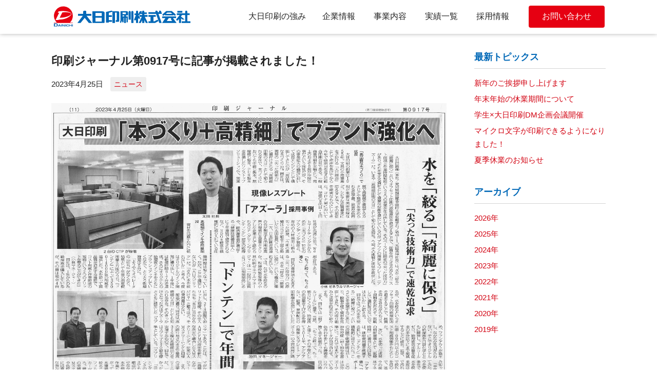

--- FILE ---
content_type: text/html; charset=UTF-8
request_url: https://www.p-dainichi.com/news/post-3838/
body_size: 4924
content:
<!doctype html>
<html lang="ja">

<head prefix="og: https://ogp.me/ns# fb: https://ogp.me/ns/fb# website: https://ogp.me/ns/website#">
	<meta charset="UTF-8">
	<meta name="viewport" content="width=device-width, initial-scale=1">
	<meta name="format-detection" content="telephone=no">
	<meta name='robots' content='index, follow, max-image-preview:large, max-snippet:-1, max-video-preview:-1' />
	<style>img:is([sizes="auto" i], [sizes^="auto," i]) { contain-intrinsic-size: 3000px 1500px }</style>
	
	<!-- This site is optimized with the Yoast SEO plugin v25.7 - https://yoast.com/wordpress/plugins/seo/ -->
	<title>印刷ジャーナル第0917号に記事が掲載されました！ - 大日印刷株式会社</title>
	<meta name="description" content="4月25日に発行された印刷ジャーナル第0917号に弊社の記事が掲載されました。弊社が取り組んでいる活動内容が掲載されています。ご興味をおもちいただけましたらぜひ" />
	<link rel="canonical" href="https://www.p-dainichi.com/news/post-3838/" />
	<meta property="og:locale" content="ja_JP" />
	<meta property="og:type" content="article" />
	<meta property="og:title" content="印刷ジャーナル第0917号に記事が掲載されました！ - 大日印刷株式会社" />
	<meta property="og:description" content="4月25日に発行された印刷ジャーナル第0917号に弊社の記事が掲載されました。弊社が取り組んでいる活動内容が掲載されています。ご興味をおもちいただけましたらぜひ" />
	<meta property="og:url" content="https://www.p-dainichi.com/news/post-3838/" />
	<meta property="og:site_name" content="大日印刷株式会社" />
	<meta property="article:published_time" content="2023-04-25T00:00:16+00:00" />
	<meta property="article:modified_time" content="2023-05-15T08:00:27+00:00" />
	<meta property="og:image" content="https://www.p-dainichi.com/wp/wp-content/uploads/2023/05/K001.jpg" />
	<meta name="author" content="fujita" />
	<meta name="twitter:card" content="summary_large_image" />
	<script type="application/ld+json" class="yoast-schema-graph">{"@context":"https://schema.org","@graph":[{"@type":"WebPage","@id":"https://www.p-dainichi.com/news/post-3838/","url":"https://www.p-dainichi.com/news/post-3838/","name":"印刷ジャーナル第0917号に記事が掲載されました！ - 大日印刷株式会社","isPartOf":{"@id":"https://www.p-dainichi.com/#website"},"primaryImageOfPage":{"@id":"https://www.p-dainichi.com/news/post-3838/#primaryimage"},"image":{"@id":"https://www.p-dainichi.com/news/post-3838/#primaryimage"},"thumbnailUrl":"https://www.p-dainichi.com/wp/wp-content/uploads/2023/05/K001.jpg","datePublished":"2023-04-25T00:00:16+00:00","dateModified":"2023-05-15T08:00:27+00:00","author":{"@id":"https://www.p-dainichi.com/#/schema/person/e98e7502e0e7fc74f60c09cc843bb62a"},"description":"4月25日に発行された印刷ジャーナル第0917号に弊社の記事が掲載されました。弊社が取り組んでいる活動内容が掲載されています。ご興味をおもちいただけましたらぜひ","breadcrumb":{"@id":"https://www.p-dainichi.com/news/post-3838/#breadcrumb"},"inLanguage":"ja","potentialAction":[{"@type":"ReadAction","target":["https://www.p-dainichi.com/news/post-3838/"]}]},{"@type":"ImageObject","inLanguage":"ja","@id":"https://www.p-dainichi.com/news/post-3838/#primaryimage","url":"https://www.p-dainichi.com/wp/wp-content/uploads/2023/05/K001.jpg","contentUrl":"https://www.p-dainichi.com/wp/wp-content/uploads/2023/05/K001.jpg","width":5764,"height":5280},{"@type":"BreadcrumbList","@id":"https://www.p-dainichi.com/news/post-3838/#breadcrumb","itemListElement":[{"@type":"ListItem","position":1,"name":"ホーム","item":"https://www.p-dainichi.com/"},{"@type":"ListItem","position":2,"name":"印刷ジャーナル第0917号に記事が掲載されました！"}]},{"@type":"WebSite","@id":"https://www.p-dainichi.com/#website","url":"https://www.p-dainichi.com/","name":"大日印刷株式会社","description":"東京・愛知の高精細カラー印刷","potentialAction":[{"@type":"SearchAction","target":{"@type":"EntryPoint","urlTemplate":"https://www.p-dainichi.com/?s={search_term_string}"},"query-input":{"@type":"PropertyValueSpecification","valueRequired":true,"valueName":"search_term_string"}}],"inLanguage":"ja"},{"@type":"Person","@id":"https://www.p-dainichi.com/#/schema/person/e98e7502e0e7fc74f60c09cc843bb62a","name":"fujita","image":{"@type":"ImageObject","inLanguage":"ja","@id":"https://www.p-dainichi.com/#/schema/person/image/","url":"https://secure.gravatar.com/avatar/accaf83af28671b74d16e12a98caf3ea4b186360199ca9479cb1e4a30f911a40?s=96&d=mm&r=g","contentUrl":"https://secure.gravatar.com/avatar/accaf83af28671b74d16e12a98caf3ea4b186360199ca9479cb1e4a30f911a40?s=96&d=mm&r=g","caption":"fujita"},"url":"https://www.p-dainichi.com/author/fujita/"}]}</script>
	<!-- / Yoast SEO plugin. -->


<link rel='stylesheet' id='p-dainichi-style-css' href='https://www.p-dainichi.com/wp/wp-content/themes/p-dainichi/style.css?ver=1.0.0' media='all' />
<link rel='stylesheet' id='wp-pagenavi-css' href='https://www.p-dainichi.com/wp/wp-content/plugins/wp-pagenavi/pagenavi-css.css?ver=2.70' media='all' />
<link rel="alternate" type="application/rss+xml" title="大日印刷株式会社" href="https://www.p-dainichi.com/feed/">
	<link rel="icon" href="/assets/images/cmn/favicon.ico">
	<link rel="apple-touch-icon" href="/assets/images/cmn/apple-touch-icon.png" sizes="180x180">
	<link rel="icon" type="image/png" href="/assets/images/cmn/android-chrome-icon.png" sizes="192x192">
		<link rel="stylesheet" href="/assets/css/reset.css">
	<link rel="stylesheet" href="/assets/css/style.css?2212222157">
	<link rel="stylesheet" href="/assets/dist/css/modify.css?2504021444">
			<link rel="stylesheet" href="/assets/css/sub.css?2309011143">
		<link rel="stylesheet" href="/assets/css/post.css?2109151154">
		<!-- Google tag (gtag.js) -->
	<script async src="https://www.googletagmanager.com/gtag/js?id=G-4KM35HERQR"></script>
	<script>
		window.dataLayer = window.dataLayer || [];

		function gtag() {
			dataLayer.push(arguments);
		}
		gtag('js', new Date());

		gtag('config', 'G-4KM35HERQR');
	</script>
</head>

<body>
	<header>
		<div class="inner">
							<p class="logo"><a href="/"><img src="/assets/images/cmn/header_logo.svg" alt="大日印刷株式会社"></a></p>
						<div class="glnavi"><a class="menu-link" id="#menu"><img src="/assets/images/cmn/icon_menu.png" alt="MENU"></a>
				<nav id="menu" class="menu">
					<ul>
						<li><a class="hvr-underline-from-center" href="/strength/">大日印刷の強み</a></li>
						<li class="has-submenu"><a class="hvr-underline-from-center">企業情報</a>
							<ul class="sub-menu">
								<li><a href="/company/greeting/">ごあいさつ・企業理念</a></li>
								<li><a href="/company/outline/">会社概要</a></li>
								<li><a href="/company/history/">沿革</a></li>
								<li><a href="/company/sdgs/">SDGsへの取り組み</a></li>
								<li><a href="/company/privacy/">プライバシーポリシー</a></li>
							</ul>
						</li>
						<li class="has-submenu"><a class="hvr-underline-from-center">事業内容</a>
							<ul class="sub-menu">
								<li><a href="/service/print/">印刷事業</a></li>
								<li><a href="/service/solution/">ソリューション事業</a></li>
								<li><a href="https://cbs-shunen.com/" target="_blank">周年記念サポート事業</a></li>
								<li><a href="http://www.pricera.me/" target="_blank">サービス3倍プロジェクト</a></li>
							</ul>
						</li>
						<li><a class="hvr-underline-from-center" href="/works/">実績一覧</a></li>
						<li><a class="hvr-underline-from-center" href="https://recruit.p-dainichi.com/" target="_blank">採用情報</a></li>
						<li class="contact_btn"><a href="/contact/">お問い合わせ</a></li>
					</ul>
				</nav>
			</div>
		</div>
	</header>
<div class="post-wrap">
    <main id="primary" class="site-main">

        
<article id="post-3838" class="post-3838 post type-post status-publish format-standard hentry category-news">
	<div class="entry-header">
		<h1 class="entry-title">印刷ジャーナル第0917号に記事が掲載されました！</h1>			<div class="entry-meta">
				<div class="date">2023年4月25日</div>
				<ul class="post-categories">
	<li><a href="https://www.p-dainichi.com/category/news/" rel="category tag">ニュース</a></li></ul>			</div><!-- .entry-meta -->
			</div><!-- .entry-header -->

	
	<div class="entry-content">
		<p><center><img decoding="async" src="https://www.p-dainichi.com/wp/wp-content/uploads/2023/05/K001.jpg" alt=""  /></center><br />4月25日に発行された印刷ジャーナル第0917号に弊社の記事が掲載されました。弊社が取り組んでいる活動内容が掲載されています。ご興味をおもちいただけましたらぜひ下記のリンクより詳細をご覧ください。<br />
<a href="https://www.p-dainichi.com/wp/wp-content/uploads/2023/05/K001.jpg"target="_blank" rel="noopener">詳細はこちら</a></p>
	</div><!-- .entry-content -->

</article><!-- #post-3838 -->

	<nav class="navigation post-navigation" aria-label="投稿">
		<h2 class="screen-reader-text">投稿ナビゲーション</h2>
		<div class="nav-links"><div class="nav-previous"><a href="https://www.p-dainichi.com/column/column16/" rel="prev">前ページ</a></div><div class="nav-next"><a href="https://www.p-dainichi.com/news/post-3829/" rel="next">次ページ</a></div></div>
	</nav>
    </main><!-- #main -->
    
<aside id="secondary" class="widget-area">
	<section id="block-3" class="widget widget_block">
<div class="wp-block-group"><div class="wp-block-group__inner-container is-layout-flow wp-block-group-is-layout-flow">
<h2 class="wp-block-heading">最新トピックス</h2>


<ul class="wp-block-latest-posts__list wp-block-latest-posts"><li><a class="wp-block-latest-posts__post-title" href="https://www.p-dainichi.com/news/post-4624/">新年のご挨拶申し上げます</a></li>
<li><a class="wp-block-latest-posts__post-title" href="https://www.p-dainichi.com/news/post-4621/">年末年始の休業期間について</a></li>
<li><a class="wp-block-latest-posts__post-title" href="https://www.p-dainichi.com/news/post-4597/">学生×大日印刷DM企画会議開催</a></li>
<li><a class="wp-block-latest-posts__post-title" href="https://www.p-dainichi.com/column/post-4533/">マイクロ文字が印刷できるようになりました！</a></li>
<li><a class="wp-block-latest-posts__post-title" href="https://www.p-dainichi.com/news/post-4344/">夏季休業のお知らせ</a></li>
</ul>


<p></p>
</div></div>
</section><section id="block-5" class="widget widget_block">
<div class="wp-block-group"><div class="wp-block-group__inner-container is-layout-flow wp-block-group-is-layout-flow">
<h2 class="wp-block-heading">アーカイブ</h2>


<ul class="wp-block-archives-list wp-block-archives">	<li><a href='https://www.p-dainichi.com/2026/'>2026年</a></li>
	<li><a href='https://www.p-dainichi.com/2025/'>2025年</a></li>
	<li><a href='https://www.p-dainichi.com/2024/'>2024年</a></li>
	<li><a href='https://www.p-dainichi.com/2023/'>2023年</a></li>
	<li><a href='https://www.p-dainichi.com/2022/'>2022年</a></li>
	<li><a href='https://www.p-dainichi.com/2021/'>2021年</a></li>
	<li><a href='https://www.p-dainichi.com/2020/'>2020年</a></li>
	<li><a href='https://www.p-dainichi.com/2019/'>2019年</a></li>
</ul></div></div>
</section><section id="block-6" class="widget widget_block">
<div class="wp-block-group"><div class="wp-block-group__inner-container is-layout-flow wp-block-group-is-layout-flow">
<h2 class="wp-block-heading">カテゴリー</h2>


<ul class="wp-block-categories-list wp-block-categories">	<li class="cat-item cat-item-1"><a href="https://www.p-dainichi.com/category/news/">ニュース</a>
</li>
	<li class="cat-item cat-item-151"><a href="https://www.p-dainichi.com/category/column/">コラム</a>
</li>
</ul></div></div>
</section></aside><!-- #secondary -->
</div><!-- .post-wrap -->

<script type="speculationrules">
{"prefetch":[{"source":"document","where":{"and":[{"href_matches":"\/*"},{"not":{"href_matches":["\/wp\/wp-*.php","\/wp\/wp-admin\/*","\/wp\/wp-content\/uploads\/*","\/wp\/wp-content\/*","\/wp\/wp-content\/plugins\/*","\/wp\/wp-content\/themes\/p-dainichi\/*","\/*\\?(.+)"]}},{"not":{"selector_matches":"a[rel~=\"nofollow\"]"}},{"not":{"selector_matches":".no-prefetch, .no-prefetch a"}}]},"eagerness":"conservative"}]}
</script>
<p class="pagetop"><a href="#"><img src="/assets/images/cmn/icon_pagetop.png" alt="ページトップ"></a></p>
<footer>
	<div id="bnrs">
		<ul>
			<li><a href="https://www.jfpi.or.jp/greenprinting/" target="_blank"><img src="/assets/images/cmn/gp_koda.svg" alt="グリーンプリンティングマーク 幸田工場"></a></li>
			<li><a href="https://www.jfpi.or.jp/greenprinting/" target="_blank"><img src="/assets/images/cmn/gp_tokyo.svg" alt="グリーンプリンティングマーク 東京営業所"></a></li>
			<li><a href="https://www.meti.go.jp/policy/mono_info_service/healthcare/kenkoukeiei_yuryouhouzin.html" target="_blank"><img class="yuryo" src="/assets/images/cmn/yuryo2025.jpg" alt="健康経営優良法人"></a></li>
			<li><a href="https://www.biz-partnership.jp/" target="_blank"><img class="partnership" src="/assets/images/cmn/ptnrship-logo.svg" alt="パートナーシップ構築宣言"></a></li>
			<li><a href="https://www.city.sumida.lg.jp/kenko_fukushi/kenko/kenko_zukuri/kenkoukeiei/sengenjigyousya.html" target="_blank"><img class="sekiwake" src="/assets/images/cmn/sumida-sekiwake.png" alt="すみだ健康経営 関脇"></a></li>
		</ul>
	</div>
	<div id="links" class="link">
		<div class="inner">
			<ul>
				<li class="home"><a href="/"><img src="/assets/images/cmn/icon_home.svg" alt="ホーム"></a></li>
			</ul>
			<ul>
				<li class="cat">企業情報</li>
				<li><a href="/company/greeting/">ごあいさつ・企業理念</a></li>
				<li><a href="/company/outline/">会社概要</a></li>
				<li><a href="/company/history/">沿革</a></li>
				<li><a href="/company/sdgs/">SDGsへの取り組み</a></li>
				<li><a href="/company/privacy/">プライバシーポリシー</a></li>
			</ul>
			<ul>
				<li class="cat">事業内容</li>
				<li><a href="/service/print/">印刷事業</a></li>
				<li><a href="/service/solution/">ソリューション事業</a></li>
				<li><a href="https://cbs-shunen.com/" target="_blank">周年記念サポート事業</a></li>
				<li class="mr0"><a href="http://www.pricera.me/" target="_blank">サービス3倍プロジェクト</a></li>
			</ul>
			<ul>
				<li class="cat"><a href="/strength/">大日印刷の強み</a></li>
				<li class="cat"><a href="/works/">実績一覧</a></li>
				<li class="cat"><a href="https://recruit.p-dainichi.com/" target="_blank">採用情報</a></li>
				<li class="cat"><a href="/contact/">お問い合わせ</a></li>
			</ul>
		</div>
	</div>
	<div class="address">
		<div class="inner">
			<p class="logo"><a href="/"><img src="/assets/images/cmn/footer_logo.svg" alt="大日印刷株式会社"></a></p>
			<p class="central"><span class="bold">営業本部・工場</span><br>〒444-0104　<br class="sp">愛知県額田郡幸田町大字坂崎字石ノ塔46-1<br><span data-action="call" data-tel="0564628461">TEL：0564-62-8461（代表）</span> <br class="sp">FAX：0564-62-8463</p>
			<p class="branch"><span class="bold">東京営業所</span><br>〒130-0022　<br class="sp">東京都墨田区江東橋5-16-12 5階<br><span data-action="call" data-tel="0362402570">TEL：03-6240-2570</span>　<br class="sp">FAX：03-3633-8105</p>
			<p class="copy">&copy; 2026 DAINICHI PRINTING.</p>
		</div>
	</div>
</footer>
<script src="https://ajax.googleapis.com/ajax/libs/jquery/2.2.4/jquery.min.js"></script>
<!-- <script src="/assets/js/jquery.easing.1.3.js"></script> -->
<script src="/assets/js/merge.js?2105120029"></script>
<!-- HM TAG -->
<script type="text/javascript">
	! function() {
		var t = Date.now().toString();
		if (/[?&]hm_ct=2707f4039beda97452a0290f8112941a/.test(location.search)) {
			var e = document.createElement("script");
			e.type = "text/javascript", e.src = "https://contents-lb01.hm-f.jp/common_tag.js?t=" + t, e.async = !0, document.head.appendChild(e)
		}
	}();
</script>
<!-- HM TAG -->
</body>

</html>


--- FILE ---
content_type: text/css
request_url: https://www.p-dainichi.com/assets/css/sub.css?2309011143
body_size: 5230
content:
@charset "UTF-8";.h1_bg{background-color:#f3faff;height:120px;margin-top:48px}@media (min-width:744px){.h1_bg{height:160px;margin-top:66px}}.h1_bg div{background-size:cover;height:100%;text-align:center}@media (min-width:744px){.h1_bg div{background-size:auto 100%!important;text-align:left}}.h1_bg div h1,.h1_bg div span{font-family:YuGothic,"Yu Gothic Medium","Yu Gothic",sans-serif;font-size:1.8rem;font-weight:bold;margin:40px 0 0 0;background-color:#0068b7;display:inline-block;padding:0.1rem 1rem 0.2rem 1rem;color:#fff}@media (min-width:744px){.h1_bg div h1,.h1_bg div span{font-size:2.8rem;background-color:transparent;display:block;width:1040px;margin:0 auto;padding:52px 0 0 20px;color:#222}}h2{color:#0068b7;font-size:1.6rem;line-height:1.3;padding-bottom:1rem;border-bottom:solid 2px #d5d5d5;position:relative;margin-bottom:2rem}@media (min-width:744px){h2{font-size:2rem}}h2:after{position:absolute;content:" ";display:block;border-bottom:solid 2px #0068b7;bottom:-2px;width:18%}h2:nth-of-type(n+2){margin-top:3.5rem}p+h2{margin-top:25px!important}@media (min-width:744px){p+h2{margin-top:40px!important}}ul+h2{margin-top:35px!important}@media (min-width:744px){ul+h2{margin-top:50px!important}}h3{font-size:1.7rem;margin:2rem 0 0}@media (min-width:744px){h3{font-size:1.9rem;margin:2rem 0 0.3rem}}h4{font-size:1.6rem;line-height:1.3;color:#d70011}@media (min-width:744px){h4{font-size:2rem}}ul.dot>li{padding-left:1rem;text-indent:-1.5rem}ul.dot>li:before{content:"・"}.greeting .h1_bg div{background:url(/assets/images/company/greeting_h1_bg.png) no-repeat 100% 0;background-size:cover}@media (min-width:744px){.greeting .h1_bg div{background-size:auto}}.greeting .mission{padding-top:1rem}.greeting .mission dl{background-color:#f4f4f4;padding:16px 20px 20px;margin-bottom:2rem}.greeting .mission dl dt{color:#d70011;font-size:1.7rem}.greeting .mission dl dd{font-size:1.6rem}.greeting .mission .btm_line{font-size:1.7rem;padding-left:2rem}.history .h1_bg div{background:url(/assets/images/company/history_h1_bg.png) no-repeat 90% 0;background-size:cover}@media (min-width:744px){.history .h1_bg div{background-size:auto}}@media (min-width:744px){.history .h1_bg div h1{letter-spacing:1rem}}.history table{width:100%}.history table th{text-align:left;display:block;padding:2rem 0.5rem 0 0.5rem;font-weight:bold}@media (min-width:744px){.history table th{display:table-cell;padding:3rem 1rem 1.5rem;width:15%;border-bottom:solid 2px #d2d2d2;font-weight:normal}}.history table td{display:block;padding:0 0.5rem 1rem 0.5rem;border-bottom:solid 2px #e4e4e4}@media (min-width:744px){.history table td{display:table-cell;padding:3rem 1rem 1.5rem}}.outline .h1_bg div{background:url(/assets/images/company/outline_h1_bg.png) no-repeat 100% 0;background-size:cover}@media (min-width:744px){.outline .h1_bg div{background-size:auto}}.outline table{width:100%;border-bottom:solid 1px #d2d2d2;margin-top:2rem}@media (min-width:744px){.outline table{border-bottom:solid 1px #d2d2d2}}.outline table th{text-align:left;display:block;border-top:solid 1px #d2d2d2;padding:1.5rem 0 0 0;font-weight:bold}@media (min-width:744px){.outline table th{display:table-cell;padding:2rem 1rem;width:19%;border:solid #d2d2d2;border-width:1px 0}}.outline table td{display:block;padding:0 0 1.4rem 0}.outline table td dt{font-weight:bold}.outline table td dd{margin-bottom:1.5rem}.outline table td dd:last-of-type{margin-bottom:0}@media (min-width:744px){.outline table td{display:table-cell;padding:2rem 0;border:solid #d2d2d2;border-width:1px 0}}.privacy .h1_bg div{background:url(/assets/images/company/privacy_h1_bg.png) no-repeat 75% 0;background-size:cover}@media (min-width:744px){.privacy .h1_bg div{background-size:auto}}.privacy section h3{font-size:16px}@media (min-width:744px){.privacy section h3{font-size:17px}}.privacy section h4{color:#222;font-size:15px;padding:2rem 0 0.5rem}@media (min-width:744px){.privacy section h4{font-size:16px}}.privacy section li{line-height:2}.privacy section li>ol,.privacy section li>ul{padding:0 0 0 0;margin-left:0!important}.privacy section ol.katakana{padding:5px 0;margin-left:2.8rem!important}.privacy section ol.katakana li{list-style-type:katakana}.privacy section ol.lower-roman{padding-left:1.3rem}.privacy section ol.lower-roman li{list-style-type:lower-roman}.privacy section ol.pt-li li+li,.privacy section ul.pt-li li+li{padding-top:15px}.privacy .pt-15{padding-top:15px}.privacy .pt-40{padding-top:40px}.recruit{padding-bottom:2rem}.recruit .h1_bg div{background:url(/assets/images/recruit/index_h1_bg.png) no-repeat 100% 0;background-size:cover}@media (min-width:744px){.recruit .h1_bg div{background-size:auto}}.recruit table{width:100%;border-bottom:solid 1px #d2d2d2;margin-top:2rem}.recruit table th{text-align:left;display:block;border:solid 1px #d2d2d2;padding:1rem 2rem;font-weight:bold;background-color:#f5f5f5}@media (min-width:744px){.recruit table th{display:table-cell;padding:1.5rem 2rem;width:19%;font-weight:normal}}.recruit table td{display:block;padding:1rem 2rem;border:solid 1px #d2d2d2;border-width:0 1px}.recruit table td dl:first-of-type{margin-bottom:1.5rem}@media (min-width:744px){.recruit table td{display:table-cell;padding:1.5rem 2rem;border-width:1px}}@media (min-width:744px){.recruit .recruit-text{text-align:center;font-size:16px;line-height:2;padding-top:40px}}.strength .h1_bg div{background:url(/assets/images/service/print/index_h1_bg.png) no-repeat 95% 0;background-size:cover}@media (min-width:744px){.strength .h1_bg div{background-size:auto}}.strength article p{line-height:2;font-size:16px}.strength article h3{padding:10px 0 15px;margin:0}.strength article h4{font-weight:bold;color:#222;font-size:17px;padding-bottom:5px}.strength article div+h4,.strength article p+h4{padding-top:20px}.strength article span{font-weight:bold;color:#e60012}.strength .fig{text-align:center}.strength .fig img{width:140px}@media (min-width:1025px){.strength .fig img{width:236px}}@media (min-width:1025px){.strength .inner{display:-webkit-box;display:-ms-flexbox;display:flex}}@media (min-width:1025px){.strength .inner .text{padding:0 0 0 50px}}.strength .strength-1 .fig{padding-top:10px}@media (min-width:1025px){.strength .strength-1 .fig{padding-top:30px}}.strength .strength-1 h3{color:#e9536b}.strength .strength-2{padding-top:50px}@media (min-width:1025px){.strength .strength-2{padding-top:40px}}@media (min-width:1025px){.strength .strength-2 .fig{padding-top:100px}}.strength .strength-2 h3{color:#0599d9}.strength .strength-2 .inner{-webkit-box-orient:horizontal;-webkit-box-direction:reverse;-ms-flex-direction:row-reverse;flex-direction:row-reverse}@media (min-width:1025px){.strength .strength-2 .text{padding:0 50px 0 0}}.strength .strength-3{padding-top:50px}@media (min-width:1025px){.strength .strength-3{padding-top:40px;padding-bottom:20px}}.strength .strength-3 h3{color:#f49800}@media (min-width:1025px){.strength .strength-3 .fig{padding-top:25px}}.strength .link{text-align:right;font-size:16px}.strength p+.link{margin-top:12px}@media (min-width:1025px){.strength p+.link{margin-top:5px}}.solution .h1_bg div{background:url(/assets/images/service/solution/index_h1_bg.png) no-repeat 100% 0;background-size:cover}@media (min-width:744px){.solution .h1_bg div{background-size:auto}}.solution .mupan-bnr{text-align:center;margin-top:40px}@media (min-width:1025px){.solution .mupan-bnr{margin-top:50px}}.solution .mupan-bnr img{max-width:100%}@media (min-width:744px){.print{padding-bottom:30px}}.print .h1_bg div{background:url(/assets/images/service/print/index_h1_bg.png) no-repeat 95% 0;background-size:cover}@media (min-width:744px){.print .h1_bg div{background-size:auto}}.print .flow h3{text-align:center;padding:5px 0 10px}@media (min-width:1025px){.print .flow h3{padding:10px 0 10px}}.print .flow-chart{text-align:center;margin-bottom:20px}.print .flow-chart img{max-width:90%}@media (min-width:1025px){.print .flow-chart img{max-width:100%}}.print .flow-chart img.sp{display:inline!important}@media (min-width:744px){.print .flow-chart img.sp{display:none!important}}.print .flow-chart img.pc{display:none}@media (min-width:744px){.print .flow-chart img.pc{display:inline}}.dir h2{font-size:1.6rem;font-weight:700;text-align:center;color:#0068b7;padding-bottom:1rem;line-height:1.6;border-bottom:none}.dir h2 span{color:#e60012;font-size:1.3rem;font-weight:400}.dir h2 span:before{content:"\a";white-space:pre}.dir h2:after{content:none}@media (min-width:744px){.dir h2{font-size:2.7rem}.dir h2 span{font-size:1.6rem}}.dir h2.lead{padding-bottom:0.5rem}@media (min-width:744px){.dir h2.lead{font-size:2.1rem;line-height:1.6}}.dir .desc{margin-bottom:20px}@media (min-width:744px){.dir .desc{text-align:center}}.dir .box{width:90%;background-color:#f2f2f2;padding-bottom:2.5rem;margin:1rem auto 5rem}@media (min-width:744px){.dir .box{margin:2rem 0;width:500px;float:left;padding-bottom:3rem}.dir .box:nth-of-type(2n){float:right}}.dir .box img{width:100%}.dir .box h3{font-size:1.8rem;font-weight:700;color:#222;text-align:center;padding:0.5rem;margin:0}@media (min-width:744px){.dir .box h3{font-size:2rem}}.dir .box .text{padding:0 2rem}@media (min-width:744px){.dir .box .text{height:50px}}.environ .h1_bg div{background:url(/assets/images/service/print/environ_h1_bg.png) no-repeat 80% 0;background-size:cover}@media (min-width:744px){.environ .h1_bg div{background-size:auto}}.environ .gp_mark2{width:145px;margin-top:3px}@media (min-width:744px){.environ .gp_mark2{width:150px}}.facilities .h1_bg div{background:url(/assets/images/service/print/facilities_h1_bg.png) no-repeat 100% 0;background-size:cover}@media (min-width:744px){.facilities .h1_bg div{background-size:auto}}.facilities table{width:800px;border-bottom:solid 1px #d2d2d2}@media (min-width:744px){.facilities table{width:100%;border-bottom:solid 1px #d2d2d2;margin-top:0}}.facilities table th{text-align:center;border:solid 1px #ccc;padding:0.7rem 0 0.5rem;background-color:#f5f5f5;font-size:1.3rem}@media (min-width:744px){.facilities table th{padding:0.8rem 0;font-size:1.5rem}}.facilities table th.sub{text-align:left!important;padding:0.5rem 1rem 0.3rem}@media (min-width:744px){.facilities table th.sub{padding:0.8rem 1.5rem}}.facilities table th.th01{width:22%}.facilities table th.th02{width:34%}.facilities table span.new{display:inline-block;border:solid 1px #ff0000;font-size:1.1rem;color:#ff0000;padding:3px 4px;margin-right:9px;vertical-align:1px;line-height:1}@media (min-width:744px){.facilities table span.new{font-size:1.2rem;padding:4px 5px}}.facilities table th.th04{width:5%}.facilities table td{padding:0.7rem 0.8rem 0.5rem;border:solid 1px #ccc;font-size:1.3rem;line-height:1.5}@media (min-width:744px){.facilities table td{padding:0.8rem 1.5rem;font-size:1.5rem;line-height:1.75}}.facilities table td:last-child{text-align:center;vertical-align:middle}.facilities table td.etc{text-align:left}@media (min-width:744px){.facilities table td.etc{text-align:center}}.facilities .tb_wrap{margin-top:2rem;overflow-x:auto}.facilities .tb_wrap+h2{margin-top:4.5rem}.facilities .tb_wrap::-webkit-scrollbar{height:7px}.facilities .tb_wrap::-webkit-scrollbar-track{-webkit-box-shadow:0 0 1px rgba(0,0,0,0.4) inset;box-shadow:0 0 1px rgba(0,0,0,0.4) inset}.facilities .tb_wrap::-webkit-scrollbar-thumb{background-color:rgba(0,0,50,0.4);-webkit-box-shadow:0 0 0 1px rgba(255,255,255,0.3);box-shadow:0 0 0 1px rgba(255,255,255,0.3)}.quality .h1_bg div{background:url(/assets/images/service/print/quality_h1_bg.png) no-repeat 100% 0;background-size:cover}@media (min-width:744px){.quality .h1_bg div{background-size:auto}}@media (min-width:744px){.quality h2{margin-bottom:2.5rem}}.quality h3{text-align:center;margin-top:0!important;margin-bottom:5px}@media (min-width:744px){.quality h3{text-align:left}}.quality .imgL{display:block;margin:0 auto 20px;max-width:100%}@media (min-width:744px){.quality .imgL{float:left;display:inline}}.quality .imgR{display:block;margin:0 auto 20px;max-width:100%}@media (min-width:744px){.quality .imgR{float:right;display:inline-block}}@media (min-width:744px){.quality .img01{margin:-5px 0 0 25px}.quality .img02{margin:-30px 50px 0 0}.quality .img03{margin:-5px 0 0 30px}.quality .img04{padding-top:30px;margin-left:30px}.quality .img05{margin-left:45px}.quality .img06{width:330px;margin-top:10px}.quality .img07{margin:-5px 0 0 25px}}.quality .box2{overflow:hidden;margin-bottom:30px}@media (min-width:744px){.quality .box2{margin-bottom:20px}}.quality .box2 .photo{text-align:center}.quality .box2 .photo img{max-width:100%}@media (min-width:744px){.quality .box2 .photo{float:left}}@media (min-width:744px){.quality .box2 .text01,.quality .box2 .text02,.quality .box2 .text03{float:right;width:670px}}@media (min-width:744px){.quality .box2 .text02{padding-top:50px}}@media (min-width:744px){.quality .box2 .text03{padding-top:15px}}.koseisai .h1_bg div{background:url(/assets/images/service/print/service_h1_bg.png) no-repeat 100% 0;background-size:cover}@media (min-width:744px){.koseisai .h1_bg div{background-size:auto}}.koseisai h3{clear:both;margin-top:0;margin-bottom:3px;font-size:16px}@media (min-width:1025px){.koseisai h3{font-size:19px}}.koseisai h3 span{background-color:#e60012;padding:0px 6px 2px;border-radius:5px;display:inline-block;margin-right:10px;margin-bottom:10px;color:#fff;font-size:1.4rem;vertical-align:1px}@media (min-width:1025px){.koseisai h3 span{font-size:1.5rem;padding:3px 8px 2px}}.koseisai .rosette{overflow:hidden;padding-top:0.5rem}.koseisai .rosette .pic{margin:10px 0 0}@media (min-width:744px){.koseisai .rosette .pic{float:left;margin:0;padding-top:1rem}}@media (min-width:744px){.koseisai .rosette dl.explain{float:left;padding:1rem 2rem;font-size:1.5rem;width:650px}}.koseisai .merit{padding:1rem 0 1rem}@media (min-width:1025px){.koseisai .merit{padding:2rem 0 1rem}}.koseisai .step{padding:20px;background-color:#f4f4f4}.koseisai .next{text-align:center;margin:2.5rem 0 1.5rem}.koseisai .next img{width:80px}.koseisai .pt10{padding-top:10px}.koseisai .pt20{padding-top:20px}.koseisai .pt30{padding-top:30px}.koseisai .screen-image{line-height:1.6;text-align:right;font-size:14px;width:80%;margin:5px auto 10px}@media (min-width:1025px){.koseisai .screen-image{float:left;width:329px;margin:0 40px 0 0}}.koseisai .screen-image .photo{max-width:100%}.koseisai .icon_zoom{height:16px;vertical-align:-3px;margin-right:4px}@media (min-width:1025px){.koseisai div.high .inner{display:-webkit-box;display:-ms-flexbox;display:flex;-webkit-box-pack:justify;-ms-flex-pack:justify;justify-content:space-between}}.koseisai div.high .inner dl{width:80%;margin:0 auto 30px;text-align:center}@media (min-width:1025px){.koseisai div.high .inner dl{width:31.5%;padding:20px 0 25px}}.koseisai div.high .inner dt{font-size:16px;font-weight:bold}@media (min-width:1025px){.koseisai div.high .inner dt{font-size:18px}}.koseisai div.high .inner dd img{width:100%}.koseisai div.high .inner dd.image01{margin:5px 0 13px}.koseisai div.high .inner dd.image02 img{width:75%}.works .contents dl{text-align:center;margin:0 0 40px 0}@media (min-width:744px){.works .contents dl{float:left;width:320px;margin:0 40px 40px 0}.works .contents dl:nth-of-type(3n){margin-right:0}}.works .contents dl dt img{max-width:85%}@media (min-width:744px){.works .contents dl dt img{width:auto}}.works .contents dl dd{color:#0068b7;border:solid 1px #0068b7;padding:2px 0}.works .h1_bg div{background:url(/assets/images/works/bg.webp) no-repeat 100% 50%;background-size:cover}@media (min-width:744px){.works .h1_bg div{background-size:auto}}article.works-contents{padding-top:20px}@media (min-width:1025px){article.works-contents section.case .inner{display:-webkit-box;display:-ms-flexbox;display:flex;-webkit-box-pack:justify;-ms-flex-pack:justify;justify-content:space-between;margin-bottom:60px}}article.works-contents section.case h1{color:#222;font-size:19px;text-align:center;margin-bottom:2rem;line-height:1.9;color:#0068b7}@media (min-width:744px){article.works-contents section.case h1{font-size:23px;margin-bottom:4rem}}article.works-contents section.case h1 span{font-weight:bold;font-size:17px;color:#888;display:block}@media (min-width:1025px){article.works-contents section.case h1 span{font-size:20px}}article.works-contents section.case h2{margin-bottom:30px}@media (min-width:1025px){article.works-contents section.case h2{margin-bottom:50px}}article.works-contents section.case .main-image{margin-bottom:20px}@media (min-width:1025px){article.works-contents section.case .main-image{margin-bottom:40px}}article.works-contents section.case .main-image img{max-width:100%}article.works-contents section.case .photo{text-align:center}@media (min-width:1025px){article.works-contents section.case .photo{width:45%}}article.works-contents section.case .photo img{width:100%}article.works-contents section.case .photo img:first-child{margin-bottom:18px}article.works-contents section.case .text{padding:5% 2% 5%}@media (min-width:1025px){article.works-contents section.case .text{width:55%;padding:1% 5%}}article.works-contents section.case dl dt{all:initial;display:block;font-family:"Helvetica Neue",Arial,"Hiragino Kaku Gothic ProN","Hiragino Sans",YuGothic,"Yu Gothic Medium","Yu Gothic",sans-serif;font-weight:bold;margin-bottom:6px;color:#2466b6;font-size:17px}@media (min-width:1025px){article.works-contents section.case dl dt{margin-bottom:5px}}@media (min-width:1025px){article.works-contents section.case dl dd+dt{margin-top:30px!important}}article.works-contents section.case dl dd{font-size:16px;padding-bottom:20px}@media (min-width:1025px){article.works-contents section.case dl dd{font-size:15px;padding-bottom:0}}article.works-contents section.case .design-eg{text-align:center}article.works-contents section.case .design-eg img{max-width:800px;width:100%}article.works-contents section.case .design-eg+.design-eg{padding-top:30px}article.works-contents section.case .design-eg+.post-navigation{padding-top:30px}@media (min-width:1025px){article.works-contents section.case .design-eg+.post-navigation{padding-top:50px}}article.works-contents .paging{padding-top:30px;overflow:hidden}article.works-contents .paging.pt{padding-top:0px}.clear{float:none}.works-index section .works_item{padding-bottom:2rem;text-align:left}.works-index section .works_item li{display:inline-block;margin-bottom:1rem;margin-right:1rem}@media (min-width:1025px){.works-index section .works_item li{margin-right:1.5rem}}.works-index section .works_item li a{background-color:#eee;border-radius:3px;display:inline-block;padding:0.3rem 1rem 0.2rem;font-size:1.4rem}@media (min-width:1025px){.works-index section .works_item li a{font-size:1.6rem}}.works-index section .works_item li a a.current{background-color:#2466b6;color:#fff}.works-index section .inner{display:-webkit-box;display:-ms-flexbox;display:flex;-ms-flex-wrap:wrap;flex-wrap:wrap}.works-index section dl{width:50%;margin-bottom:20px}@media (min-width:1025px){.works-index section dl{width:31.6%;margin-bottom:25px;margin-right:2.6%}}.works-index section dl dd img{width:100%}.works-index section dl dt{margin-top:3px;font-size:14px;font-weight:bold;color:#222;text-align:center;padding:0 10px}@media (min-width:1025px){.works-index section dl dt{font-size:16px}}.works-index section dl dt span{font-size:13px;font-weight:bold;color:#888;display:block}@media (min-width:1025px){.works-index section dl dt span{font-size:15px;margin-left:10px}}.works-index section dl dd.works_tag{text-align:center;padding-top:0.5rem}.works-index section dl dd.works_tag span{background-color:#eee;border-radius:3px;display:inline-block;padding:0rem 0.7rem;font-size:1.4rem}.works-index section dl dd.works_tag span+span{margin-left:0.5rem}.works-index section dl a:hover dt{opacity:0.7}.works-index section dl a:hover{text-decoration:none}.works-index section dl:nth-of-type(3n){margin-right:0}.mupan{margin-top:40px;padding-bottom:5rem}@media (min-width:1025px){.mupan{margin-top:65px}}.mupan .mupan-header{background:url(/assets/images/service/mupan/header-bg.png) repeat-x 0 0/auto 46px}@media (min-width:1025px){.mupan .mupan-header{background:url(/assets/images/service/mupan/header-bg.png) repeat-x 0 0/auto 58px}}.mupan li,.mupan p{font-size:1.6rem}.mupan img{max-width:100%}.mupan h1{text-align:center}.mupan h1 img{margin:90px 0 25px;width:75%}@media (min-width:1025px){.mupan h1 img{margin:125px 0 65px;width:auto;height:188px}}.mupan .mupan-contents-start{height:16px;background:url(/assets/images/service/mupan/start-bg.png) repeat-x center 0/auto 16px}@media (min-width:1025px){.mupan .mupan-contents-start{height:20px;background:url(/assets/images/service/mupan/start-bg.png) repeat-x center 0/auto 20px}}.mupan .mupan-contents{background:url(/assets/images/service/mupan/contents-bg.png) repeat center 0/auto 22px;padding-bottom:60px}@media (min-width:1025px){.mupan .mupan-contents{background:url(/assets/images/service/mupan/contents-bg.png) repeat center 0/auto 18px;padding-bottom:80px}}.mupan .problem-image{text-align:center;line-height:0;padding:0 2% 0 4%}@media (min-width:1025px){.mupan .problem-image{padding:0 0 0 72px}}.mupan .problem-image img{margin:25px 0 0}@media (min-width:1025px){.mupan .problem-image img{height:320px}}@media (min-width:1025px){.mupan .problem-image img{margin:50px 0 0}}.mupan .catch{text-align:center;padding:15px 5% 10px}@media (min-width:1025px){.mupan .catch{padding:20px 5% 15px}}@media (min-width:1025px){.mupan .catch img{height:44px}}.mupan .problem-image02{text-align:center;padding:0 12% 0 4%}@media (min-width:1025px){.mupan .problem-image02{padding:5px 60px 5px 0}}.mupan .problem-image02 img{margin:20px 0 20px}@media (min-width:1025px){.mupan .problem-image02 img{height:120px;margin:20px 0 30px}}.mupan .catch{background-color:#fff}.mupan .note{padding:1rem 0 2rem}@media (min-width:1025px){.mupan .note{text-align:center}}.mupan .note span{font-size:1.6rem;color:#e60012}@media (min-width:1025px){.mupan .note span{font-size:2rem}}.mupan .present{padding:30px 0 0 0;font-size:20px;font-weight:bold;color:#e60012;text-align:center}@media (min-width:1025px){.mupan .present{padding:50px 0 0 0}}.mupan .present img{max-width:90%}@media (min-width:1025px){.mupan .present img{width:513px;max-width:100%}}.mupan .mupan-btn{text-align:center;margin:1rem 0 5rem}@media (min-width:1025px){.mupan .mupan-btn{margin:1rem 0 6rem}}.mupan .mupan-btn a{-webkit-transition:0.3s;transition:0.3s;display:inline-block;padding:2rem 1.5rem 2.3rem 0;width:75%;font-size:2rem;font-weight:bold;color:#fff;background-color:#e60012;border-radius:20px;letter-spacing:0.2rem}@media (min-width:1025px){.mupan .mupan-btn a{width:56%;font-size:2.2rem;padding:2.4rem 2rem 2.5rem 0}}.mupan .mupan-btn a:hover{opacity:0.7;text-decoration:none}.mupan .mupan-btn img{margin-right:15px;height:21px;vertical-align:-4px}@media (min-width:1025px){.mupan .mupan-btn img{height:23px}}.mupan .idea{padding:2rem 2rem;max-width:790px;margin:0 5%;background-color:#fff;border-radius:15px}@media (min-width:1025px){.mupan .idea{margin:0 auto;padding:3rem 4rem}}.mupan .idea li{background:url(/assets/images/service/mupan/icon-idea.svg) no-repeat 0 2px/auto 30px;font-weight:bold;font-size:1.7rem;padding:5px 0 5px 30px}@media (min-width:1025px){.mupan .idea li{background:url(/assets/images/service/mupan/icon-idea.svg) no-repeat 0 2px/auto 35px;font-size:2.2rem;padding:5px 0 5px 34px}}.mupan .idea li span{font-weight:bold;color:#e60013;text-decoration:underline}.mupan .idea li:nth-child(n+2){margin-top:12px}.mupan .mupan-h2{color:#222;border-bottom:4px solid #fdd000;margin-bottom:2.5rem;font-size:2rem;padding-bottom:0.5rem}@media (min-width:1025px){.mupan .mupan-h2{font-size:2.4rem}}.mupan .mupan-h2 span{font-weight:bold;font-size:1.8rem}@media (min-width:1025px){.mupan .mupan-h2 span{font-size:2.2rem}}.mupan .mupan-h2:after{content:none}.mupan .mupan-contets02{max-width:800px;margin:6rem 5% 0}@media (min-width:1025px){.mupan .mupan-contets02{max-width:800px;margin:6rem auto 0}}.mupan .ex-image{padding-top:1rem;padding-bottom:3rem;text-align:center;margin:0 auto;display:-webkit-box;display:-ms-flexbox;display:flex;-webkit-box-pack:justify;-ms-flex-pack:justify;justify-content:space-between}@media (min-width:744px){.mupan .ex-image{width:80%}}@media (min-width:1025px){.mupan .ex-image{padding-bottom:3.5rem;width:80%}}.mupan .ex-image img{width:47%}@media (min-width:1025px){.mupan .ex-image img{width:47%}}.mupan .ex-image img+img{margin-bottom:0rem}.mupan .scene{display:-webkit-box;display:-ms-flexbox;display:flex;-ms-flex-wrap:wrap;flex-wrap:wrap;-webkit-box-pack:justify;-ms-flex-pack:justify;justify-content:space-between}.mupan .scene dl{width:80%;margin:0 auto 2rem}@media (min-width:1025px){.mupan .scene dl{width:252px;margin:0 0 2.5rem 0}}.mupan .scene dl img.border{border:solid 1px #d4d4d4}.mupan .scene dd{text-align:center;font-weight:bold;font-size:1.7rem}.mupan .attention{margin:0 0 0 15px}.mupan .attention li:nth-child(n+2){margin-top:1rem}.mupan .attention li:before{content:"●";display:inline-block;margin:0 3px 5px -14px;color:#e60012;font-size:1.5rem;line-height:1}@media (min-width:1025px){.mupan .attention li:before{font-size:2rem}}.mupan .movie+.mupan-h2{margin-top:6rem}.mupan .mupan-movie{text-align:center}@media (min-width:744px){.mupan .mupan-movie img{width:80%}}@media (min-width:1025px){.mupan .mupan-movie img{width:80%}}.mupan .mupan-movie.pb{padding-bottom:2rem}.mupan-price{padding:40px 0 40px}.mupan-price table{width:100%}@media (min-width:1025px){.mupan-price table{line-height:1.5}}.mupan-price table th{font-size:19px;width:100%;font-weight:bold;text-align:left;padding:5px 0;display:block}@media (min-width:1025px){.mupan-price table th{font-size:22px;width:70%;display:table-cell}}.mupan-price table th span{font-size:15px}@media (min-width:1025px){.mupan-price table th span{font-size:18px}}.mupan-price table th img{height:19px;margin:0 5px 0 0;vertical-align:-3px}@media (min-width:1025px){.mupan-price table th img{height:22px}}.mupan-price table td{font-weight:bold;font-size:20px;padding:3px 0 15px;display:block;text-align:left}@media (min-width:1025px){.mupan-price table td{padding:5px 0;text-align:right;display:table-cell;font-size:26px}}.mupan-price table td span{font-size:15px}@media (min-width:1025px){.mupan-price table td span{font-size:18px}}.mupan-price .note li{text-align:left;margin-top:5px}.mupan-option{padding:0 0 40px}.mupan-option h2.mupan-h2{margin-bottom:15px}.mupan-option table{width:100%;line-height:1.5}.mupan-option table th{font-size:19px;width:100%;font-weight:bold;text-align:left;padding-top:15px;display:block}@media (min-width:1025px){.mupan-option table th{width:50%;font-size:19px;display:table-cell}}.mupan-option table th span{font-size:16px;padding-left:25px}.mupan-option table th img{height:19px;margin:0 5px 0 0;vertical-align:-3px}@media (min-width:1025px){.mupan-option table th img{height:19px}}.mupan-option table td{font-weight:bold;text-align:left;font-size:20px;padding-top:10px;padding-bottom:15px;display:block}@media (min-width:1025px){.mupan-option table td{padding-top:15px;padding-bottom:0px;font-size:21px;display:table-cell}}.mupan-option table td span{font-size:15px}@media (min-width:1025px){.mupan-option table td span{font-size:17px}}.mupan-option table td.td-2{font-size:18px}@media (min-width:1025px){.mupan-option table td.td-2{font-size:20px}}.sdgs .h1_bg div{background:url(/assets/images/company/sdgs_h1_bg.png) no-repeat 84% center/cover}@media (min-width:1025px){.sdgs .h1_bg div{background:url(/assets/images/company/sdgs_h1_bg.png) no-repeat 95% center/cover}}.sdgs article{padding-top:1rem}@media (min-width:1025px){.sdgs article{padding-top:3rem}}@media (min-width:1025px){.sdgs section{width:1080px}}.sdgs .sdgs_icon_all{margin:3rem 0 2.5rem;text-align:center}@media (min-width:1025px){.sdgs .sdgs_icon_all{margin:4rem 0 3.5rem}}.sdgs .sdgs_icon_all img{max-width:100%}@media (min-width:1025px){.sdgs .sdgs_icon_all img{width:70%}}.sdgs ul.dot li{padding-top:0.8rem}.sdgs .sdgs-gp-mark{overflow:hidden}.sdgs .sdgs-gp-mark img{height:94px;margin-bottom:1.5rem}@media (min-width:1025px){.sdgs .sdgs-gp-mark img{height:104px;margin-bottom:0;margin-right:2.5rem;float:left}}.sdgs .sdgs-gp-mark a+a{margin-left:2.5rem}@media (min-width:1025px){.sdgs .sdgs-gp-mark a+a{margin-left:0}}@media (min-width:1025px){.sdgs .sdgs-gp-mark br.sp{display:none}}.sdgs .sdgs_icon_indiv{display:-webkit-box;display:-ms-flexbox;display:flex;padding:0.5rem 0 2rem;-ms-flex-wrap:wrap;flex-wrap:wrap}@media (min-width:1025px){.sdgs .sdgs_icon_indiv{-webkit-box-pack:justify;-ms-flex-pack:justify;justify-content:space-between}}.sdgs .sdgs_icon_indiv li{width:32%}@media (min-width:1025px){.sdgs .sdgs_icon_indiv li{width:11%}}.sdgs .sdgs_icon_indiv li img{max-width:100%}.sdgs .sdgs_icon_indiv li:nth-child(n+2){margin-left:2%}@media (min-width:1025px){.sdgs .sdgs_icon_indiv li:nth-child(n+2){margin-left:auto}}.sdgs .sdgs_icon_indiv li:nth-child(4),.sdgs .sdgs_icon_indiv li:nth-child(7){margin-left:0}@media (min-width:1025px){.sdgs .sdgs_icon_indiv li:nth-child(4),.sdgs .sdgs_icon_indiv li:nth-child(7){margin-left:auto}}.sdgs .sdgs_icon_indiv li.vege{text-align:center;width:32%;margin-top:2.2rem}@media (min-width:1025px){.sdgs .sdgs_icon_indiv li.vege{margin-top:1.5rem;width:13%}}.sdgs .sdgs_icon_indiv li.vege img{max-width:90%}.sdgs .vege-mark{height:82px;display:block;float:left;margin:1rem 2.5rem 1rem 0}@media (min-width:1025px){.sdgs .vege-mark{height:90px;margin:0 3rem 3rem 0}}.sdgs h3{clear:both;color:#e60012;font-size:1.5rem}@media (min-width:1025px){.sdgs h3{font-size:1.7rem}}
/*# sourceMappingURL=sub.css.map */

--- FILE ---
content_type: text/css
request_url: https://www.p-dainichi.com/assets/css/post.css?2109151154
body_size: 785
content:
.post-wrap{margin:80px auto 0}@media (min-width:1025px){.post-wrap{display:-webkit-box;display:-ms-flexbox;display:flex;width:1080px;margin:100px auto 4rem}}main#primary{padding:0 5% 3rem}@media (min-width:1025px){main#primary{width:75%;padding:0 5% 0 0;font-size:1.6rem;line-height:2}}main#primary article{padding:0;margin:0}main#primary h1.page-title{font-size:2rem;color:#0068b7;padding-bottom:5px}main#primary h2.entry-title{border-bottom:none;font-size:1.6rem;padding:0;margin:0 0 0.2rem 0}@media (min-width:1025px){main#primary h2.entry-title{font-size:1.8rem}}main#primary h2:after{content:none}main#primary h3{font-size:1.8rem;padding:1rem 0 1rem;margin:0!important}main#primary h4{font-size:1.6rem;color:#222;padding:1rem 0;margin:0!important}main#primary p:first-child{padding-top:0.5rem}main#primary p+p{padding-top:1.5rem}main#primary h1.entry-title{font-size:2.2rem;padding-bottom:0.7rem;line-height:1.7}main#primary div.date{font-size:1.4rem;padding:0.5rem 0.5rem 0.7rem 0;display:inline-block}@media (min-width:1025px){main#primary div.date{font-size:1.5rem;padding:0.5rem 1rem 0.7rem 0}}main#primary .post-categories,main#primary .post-categories li{display:inline-block}main#primary .post-categories li+li{margin-left:1rem}main#primary .post-categories li a{background-color:#eee;border-radius:3px;display:inline-block;padding:0rem 0.7rem;font-size:1.4rem}main#primary .entry-content{margin-top:0rem}@media (min-width:1025px){main#primary .entry-content{margin-top:1rem}}main#primary .entry-content img{max-width:100%}main#primary .post-thumbnail{padding-top:2rem}main#primary .post-thumbnail img{width:100%}main#primary .archive-post-wrap{overflow:hidden;border-top:1px solid #d5d5d5;padding:2.5rem 0 1.4rem}main#primary .archive-post-text{width:73%;float:right}@media (min-width:1025px){main#primary .archive-post-text{width:65%}}main#primary .archive-post-thumbnail{width:23%;float:left}@media (min-width:1025px){main#primary .archive-post-thumbnail{width:30%}}main#primary .archive-post-thumbnail img{width:100%}main#primary .nav-links{padding-top:2rem}aside#secondary{padding:0 5% 3rem}@media (min-width:1025px){aside#secondary{width:25%;padding:0}}aside#secondary section+section{padding-top:1.5rem}aside#secondary h2{font-size:1.8rem;border-bottom:1px solid #d5d5d5;margin-bottom:1.5rem}aside#secondary h2:after{content:none}aside#secondary li{margin-bottom:0.5rem;font-size:1.5rem}.post-navigation{padding:5px 0 10px}.nav-previous a{background:url(../images/cmn/icon_less.svg) no-repeat 11px 45%/auto 11px;display:inline-block;padding:4px 16px 5px 28px;background-color:#eee;font-size:1.5rem}.nav-next a{background:url(../images/cmn/icon_greater.svg) no-repeat right 11px top 45%/auto 11px;display:inline-block;padding:4px 28px 5px 16px;background-color:#eee;font-size:1.5rem}.nav-next a:hover,.nav-previous a:hover{opacity:0.7;text-decoration:none}.wp-pagenavi{text-align:center;padding-top:30px}
/*# sourceMappingURL=post.css.map */

--- FILE ---
content_type: image/svg+xml
request_url: https://www.p-dainichi.com/assets/images/cmn/header_logo.svg
body_size: 2926
content:
<svg id="レイヤー_1" data-name="レイヤー 1" xmlns="http://www.w3.org/2000/svg" viewBox="0 0 314.994 46.438"><defs><style>.cls-1{fill:#e60012;}.cls-2{fill:#fff;}.cls-3{fill:#005bac;}.cls-4{fill:#0068b7;}</style></defs><title>アートボード 1</title><path class="cls-1" d="M43.684,21.789a21.789,21.789,0,1,0-37.1,15.5H0V38.3H43.626V37.293H37.2A21.72,21.72,0,0,0,43.684,21.789Z"/><path class="cls-2" d="M40.557,17.329c.212,3.542-9.567,11.055-20.268,12.543-3.128.433-6.164.638-9.168.8l-.485.9H3.8L12.42,14.528c-1.6.214-3.593.655-3.593.655l1.824-3.524s2.62-.37,3.456-.463c.938-.1,2.31-.254,3.348-.317C26.952,10.311,40.295,12.944,40.557,17.329Zm-.707.071c.182-3.125-11.269-4.75-20.411-3.4L13.346,26.187c1.346,0,2.481,0,3.968-.073C26.94,25.657,39.613,21.4,39.85,17.4Z"/><path class="cls-3" d="M5.36,39.636c2.62,0,3.536.72,3.536,3.343,0,2.553-.8,3.41-3.455,3.41H0V39.636ZM1.929,40.922V45.1H5.206c1.563,0,1.751-.367,1.751-2.193,0-1.628-.341-1.988-1.763-1.988Z"/><path class="cls-3" d="M14.194,45.361H11.47l-.51,1.028H9.412l2.536-4.74h1.769l2.526,4.74H14.7Zm-2.3-.855h1.876L12.828,42.6Z"/><path class="cls-3" d="M18.221,41.65v4.74H16.855V41.65Z"/><path class="cls-3" d="M21.185,41.65l2.774,3.688V41.65h1.35v4.74H23.325L20.56,42.7v3.687H19.2V41.65Z"/><path class="cls-3" d="M27.649,41.65v4.74H26.283V41.65Z"/><path class="cls-3" d="M33.041,43.369c-.009-.781-.461-.865-1.539-.865-1.449,0-1.671.109-1.671,1.474,0,1.306.091,1.558,1.588,1.558,1.424,0,1.63-.085,1.646-.968h1.366c-.016,1.311-.494,1.871-2.806,1.871-2.395,0-3.152-.331-3.152-2.341,0-1.732.272-2.5,2.905-2.5,1.951,0,2.988.211,3,1.768Z"/><path class="cls-3" d="M36.532,41.65V43.5h3.4V41.65h1.35v4.74h-1.35V44.4h-3.4v1.991H35.175V41.65Z"/><path class="cls-3" d="M43.622,41.65v4.74H42.256V41.65Z"/><path class="cls-4" d="M147.988,11.4h0l-12.573.021-1.8-1.515a.265.265,0,0,0-.234-.058l-13.1,3.006a.271.271,0,0,0-.209.263l.007,23.953a.28.28,0,0,0,.079.192.272.272,0,0,0,.191.076h0l6.1-.021a.268.268,0,0,0,.269-.258l.05-1.375,7.017.005a.264.264,0,0,0,.191-.079.269.269,0,0,0,.079-.19l-.005-3.475a.28.28,0,0,0-.079-.192.272.272,0,0,0-.191-.076l-7.021.013.017-7.29,6.858.016h0a.272.272,0,0,0,.191-.076.28.28,0,0,0,.079-.192V20.827a.269.269,0,0,0-.269-.269l-6.866-.029-.012-5.638,8.1-2.445.171.292-.005,25.284a.269.269,0,0,0,.269.269l5.263.026h0a.267.267,0,0,0,.19-.076.276.276,0,0,0,.08-.192l.051-23.706,4.279,0,.007,17.348-2.329.387a.27.27,0,0,0-.225.263l-.037,2.948a.279.279,0,0,0,.078.192.276.276,0,0,0,.192.079h5.691a2.346,2.346,0,0,0,1.55-.519,1.981,1.981,0,0,0,.62-1.446l-.005-18.974C150.695,12.934,150.488,11.422,147.988,11.4Z"/><path class="cls-4" d="M75.529,21.8H86.17a.268.268,0,0,0,.27-.269l.007-4.073a.269.269,0,0,0-.079-.19.262.262,0,0,0-.191-.079H74.663l.024-5.625c-.012-.066-.327-1.6-3.467-1.6h-.034c-3,.076-3.545,1.618-3.566,1.683a.254.254,0,0,0-.014.082l-.047,5.446L55.836,17.2a.273.273,0,0,0-.192.079.269.269,0,0,0-.078.195l.074,4.1a.268.268,0,0,0,.27.263l10.767-.011L54.6,37.869a.274.274,0,0,0-.025.285.266.266,0,0,0,.241.148l6.547-.016a.275.275,0,0,0,.209-.1l9.5-11.658,9.449,11.695a.269.269,0,0,0,.209.1l7.022-.005a.269.269,0,0,0,.213-.435Z"/><path class="cls-4" d="M111.865,11.419l-22.677-.032a.262.262,0,0,0-.191.079.269.269,0,0,0-.079.19L89,38.06a.269.269,0,0,0,.27.269l26.37-.047h.018a1.167,1.167,0,0,0,.863-.329,3.482,3.482,0,0,0,.507-2.455l.041-20.581C116.979,13.511,115.518,11.419,111.865,11.419Zm-15.8,10.989V15.234h14.386v7.174Zm14.386,3.657v9.068H96.062V26.065Z"/><path class="cls-4" d="M174.819,10.513a2.4,2.4,0,0,0-2.4,2.4V30.478a.268.268,0,0,0,.27.269h4.259a.268.268,0,0,0,.27-.269V12.916A2.4,2.4,0,0,0,174.819,10.513Z"/><path class="cls-4" d="M181.071,10.513a2.409,2.409,0,0,0-2.409,2.4V38.023a.268.268,0,0,0,.27.269H183.2a.268.268,0,0,0,.27-.269V12.916A2.4,2.4,0,0,0,181.071,10.513Z"/><path class="cls-4" d="M167.662,11.1l-13.722-.021a.262.262,0,0,0-.191.079.269.269,0,0,0-.079.19l.065,20.924-1.305,4.552a.271.271,0,0,0,.134.314l1.9,1a.3.3,0,0,0,.213.016.277.277,0,0,0,.158-.148l2.645-5.973.013,4.473a.269.269,0,0,0,.27.269l2.6-.005a.27.27,0,0,0,.27-.269l-.013-9.906,1.424-.024.022,11.466a.268.268,0,0,0,.27.269l3.455.005a.268.268,0,0,0,.27-.269l.017-11.545,1.424-.024.008,10.18a.271.271,0,0,0,.08.192.347.347,0,0,0,.192.076l2.5-.021a.269.269,0,0,0,.267-.269l.007-13.231a.269.269,0,0,0-.079-.19.264.264,0,0,0-.191-.079l-3.891,0,.033-2.305h4.3a.27.27,0,0,0,.27-.269l-.03-6.615C170.888,11.588,169.746,11.127,167.662,11.1Zm-1.647,3.072v3.644h-7.5V14.17Zm-3.874,6.642v2.337h-3.625V20.812Z"/><path class="cls-4" d="M215.944,24.015a.268.268,0,0,0,.27-.269V20.361a.268.268,0,0,0-.27-.269h-7.358v-2.4h5.621a.268.268,0,0,0,.27-.269V14.4a.268.268,0,0,0-.27-.269h-5.621V12.249a2.405,2.405,0,0,0-4.811,0v1.884h-2.468l2.049-2.611a.268.268,0,0,0-.212-.435h-4.176a.267.267,0,0,0-.212.1l-2.382,3.035c-.011.014,0,.034-.005.05a.251.251,0,0,0-.053.127v2.1h-2.011V12.249a2.4,2.4,0,0,0-4.8,0V16.5h-3.422a.268.268,0,0,0-.27.269v2.88a.268.268,0,0,0,.27.269h3.3l-4.19,10.175a1.938,1.938,0,0,0,.155,1.562,1.757,1.757,0,0,0,1.457.677q.113.008.221.008a2.486,2.486,0,0,0,2.476-1.61v7.292a.268.268,0,0,0,.27.269h4.261a.268.268,0,0,0,.27-.269V27.411l.425.759a.273.273,0,0,0,.236.137h4.182a.271.271,0,0,0,.233-.132.275.275,0,0,0,0-.269L194.9,19.918h2.934a.268.268,0,0,0,.27-.269V17.695h5.668v2.4h-5.908a.268.268,0,0,0-.27.269v3.385a.268.268,0,0,0,.27.269h4.923L195.847,37.9a.269.269,0,0,0,.241.39h4.186a.27.27,0,0,0,.241-.148l3.26-6.523v6.4a.268.268,0,0,0,.27.269h4.271a.268.268,0,0,0,.27-.269V31.294l3.428,6.85a.271.271,0,0,0,.241.148h4.182a.269.269,0,0,0,.241-.39l-6.946-13.887Z"/><path class="cls-4" d="M244.793,9.86h-.408a1.751,1.751,0,0,0-1.478.614,3,3,0,0,0-.159,2.6l.121.377h-2.886l-.447-1.288c-.672-1.971-1.654-2.3-3.6-2.3a1.771,1.771,0,0,0-1.449.69,2.858,2.858,0,0,0-.262,2.532l.129.369H218.377a.268.268,0,0,0-.27.269V17.1a.268.268,0,0,0,.27.269h17.347l7.285,20.744a.269.269,0,0,0,.254.179h4.962a.269.269,0,0,0,.254-.358l-7.138-20.565h7.544a.268.268,0,0,0,.258-.348l-1.49-4.871C246.993,10.479,246.217,9.86,244.793,9.86Z"/><path class="cls-4" d="M240.373,31.964l-.007-.011a1.681,1.681,0,0,0-1.049-.782,1.971,1.971,0,0,0-1.544.234l-5.609,3.014-2.577-.008v-10.4h5.306a.268.268,0,0,0,.27-.269V20.361a.268.268,0,0,0-.27-.269H218.377a.268.268,0,0,0-.27.269v3.385a.268.268,0,0,0,.27.269h4.6V34.39l-4.6-.013h0a.272.272,0,0,0-.191.076.28.28,0,0,0-.079.192v3.377a.269.269,0,0,0,.079.19.264.264,0,0,0,.191.079l14.988-.011a.275.275,0,0,0,.129-.032l6.5-3.533a1.852,1.852,0,0,0,.543-2.424Z"/><path class="cls-4" d="M253.667,20.97l2.285-1.884v1.465a.268.268,0,0,0,.27.269h19.284a.268.268,0,0,0,.27-.269V19.426l1.867,1.536a1.928,1.928,0,0,0,1.342.537h.045a1.955,1.955,0,0,0,1.3-3.37l-8.124-7.271a.27.27,0,0,0-.18-.068H259.291a.27.27,0,0,0-.18.068l-8.134,7.279a1.953,1.953,0,0,0,2.691,2.832ZM269.6,14.338l3.621,2.988H258.092l3.621-2.988Z"/><path class="cls-4" d="M274.795,27.137h6.7a.268.268,0,0,0,.27-.269V23.507a.268.268,0,0,0-.27-.269H250.233a.268.268,0,0,0-.27.269v3.362a.268.268,0,0,0,.27.269h7l-7.3,10.733a.269.269,0,0,0,.223.422h32.327a.269.269,0,0,0,.217-.429Zm-4.654,1.7a2.76,2.76,0,0,0,.562,2.052l2.357,3.135-12.783-.037,4.659-6.852h6.09A2.741,2.741,0,0,0,270.141,28.839Z"/><path class="cls-4" d="M314.724,34.377H307.77V19.99h5.068a.268.268,0,0,0,.27-.269V16.335a.268.268,0,0,0-.27-.269H307.77V12.249a2.4,2.4,0,0,0-4.808,0v3.817H283.847a.268.268,0,0,0-.27.269v3.385a.268.268,0,0,0,.27.269h6.439l-7.674,9.79a1.93,1.93,0,0,0-.324,1.531,1.769,1.769,0,0,0,1.188,1.091,2.551,2.551,0,0,0,3.322-1.122l1.893-2.387v9.131a.268.268,0,0,0,.27.269h4.261a.268.268,0,0,0,.27-.269V27.841l3.034,2.382a.268.268,0,0,0,.166.055h4.193a.269.269,0,0,0,.166-.482l-7.559-5.933V22.838l2.256-2.848h7.213V34.377h-7.8a.268.268,0,0,0-.27.269v3.377a.268.268,0,0,0,.27.269h19.567a.268.268,0,0,0,.27-.269V34.646A.268.268,0,0,0,314.724,34.377Z"/><path class="cls-4" d="M285.182,10.6h10.912a.27.27,0,0,1,.27.27V14.3a.269.269,0,0,1-.269.269H285.183a.27.27,0,0,1-.27-.27V10.866A.269.269,0,0,1,285.182,10.6Z"/></svg>

--- FILE ---
content_type: image/svg+xml
request_url: https://www.p-dainichi.com/assets/images/cmn/icon_home.svg
body_size: 164
content:
<svg id="レイヤー_1" data-name="レイヤー 1" xmlns="http://www.w3.org/2000/svg" viewBox="0 0 40 34"><defs><style>.cls-1{fill:#e60012;}.cls-2{fill:none;}</style></defs><title>アートボード 1</title><path class="cls-1" d="M16,34V22h8V34H34V18h6L20,0,0,18H6V34Z"/><path class="cls-2" d="M-4-6H44V42H-4Z"/></svg>

--- FILE ---
content_type: image/svg+xml
request_url: https://www.p-dainichi.com/assets/images/cmn/gp_koda.svg
body_size: 5472
content:
<svg xmlns="http://www.w3.org/2000/svg" viewBox="0 0 56.7 48.53"><defs><style>.cls-1{fill:#9dc814;}.cls-2{fill:#231815;}</style></defs><g id="レイヤー_2" data-name="レイヤー 2"><g id="レイヤー_1-2" data-name="レイヤー 1"><path class="cls-1" d="M53.12,3.61C51.3,2,48,0,42.38,0A16.17,16.17,0,0,0,31,4.31a14.56,14.56,0,0,0-3.66,5.89,19.58,19.58,0,0,0-7-2.71A23.56,23.56,0,0,0,9.82,7.8a1.62,1.62,0,1,0,.85,3.13,20.89,20.89,0,0,1,9-.26,15.86,15.86,0,0,1,6.76,2.89c.14.14.13.27.11.52v0c0,.24,0,.49-.05.73a17.66,17.66,0,0,0-4.55-.92c-3.17-.23-6.33.37-10,1.07l-1.53.28A6.61,6.61,0,0,1,5.11,14a3.4,3.4,0,0,1-1.35-2.71A6.73,6.73,0,0,1,6,6.38C7.79,4.67,10.57,3.76,14,3.76a14.64,14.64,0,0,1,9.28,3,1.88,1.88,0,1,0,2.3-3A18.47,18.47,0,0,0,14,0C8.44,0,5.16,2,3.39,3.63A10.55,10.55,0,0,0,0,11.25a7.19,7.19,0,0,0,2.7,5.6,10.46,10.46,0,0,0,8.4,2l1.54-.29c3.41-.65,6.2-1.23,9-1.05a11.38,11.38,0,0,1,4.49,1c.26.17.3.25.31.49v.31h0v4.66h0a1.88,1.88,0,1,0,3.76,0V15.72A11.82,11.82,0,0,1,33.59,7a12.28,12.28,0,0,1,8.79-3.24c3.47,0,6.32.91,8.23,2.64a6.65,6.65,0,0,1,2.32,4.85,3.64,3.64,0,0,1-1.52,2.84,6.2,6.2,0,0,1-5,1.14c-3.72-.92-8-1.82-12.27-.91A1.88,1.88,0,0,0,34.9,18c3.45-.75,7.27.06,10.59.88A9.87,9.87,0,0,0,53.73,17a7.3,7.3,0,0,0,3-5.79A10.39,10.39,0,0,0,53.12,3.61Z"/><path class="cls-2" d="M4.52,44.78a4.65,4.65,0,0,0,1,1.93,4.16,4.16,0,0,0,1.62,1.17,1.51,1.51,0,0,0-.26.41,4.69,4.69,0,0,1-2.52-3,3.77,3.77,0,0,1-1.17,2.16,4.83,4.83,0,0,1-1.3.81,1.16,1.16,0,0,0-.25-.36,3.79,3.79,0,0,0,1.57-1A3.73,3.73,0,0,0,4,44.78H2.4a3.45,3.45,0,0,0-.66,0v-.47a3.62,3.62,0,0,0,.67,0H4.06c0-.29,0-.47,0-.71A3.65,3.65,0,0,0,4,43h.5a3.44,3.44,0,0,0,0,.62c0,.31,0,.48,0,.74H6.28a3.84,3.84,0,0,0,.67,0v.47a3.86,3.86,0,0,0-.66,0Z"/><path class="cls-2" d="M8.4,43.84a4.91,4.91,0,0,0,0-.59,5.6,5.6,0,0,0,.64,0h2.7a4.93,4.93,0,0,0,.61,0,4.33,4.33,0,0,0,0,.55v3.84a5.35,5.35,0,0,0,0,.65h-.44V47.9H8.8v.39H8.36a5.31,5.31,0,0,0,0-.64Zm.4,1.48h3.09V43.64H8.8Zm0,2.21h3.09V45.69H8.8Z"/><path class="cls-2" d="M14.31,47.6V48h-.43a3.46,3.46,0,0,0,0-.64V44.12a2.45,2.45,0,0,0,0-.45A5,5,0,0,0,15.83,43l.29.34a8.53,8.53,0,0,1-1.81.6v1.13h1.17a3.21,3.21,0,0,0,.51,0v.42a3.25,3.25,0,0,0-.5,0H14.31V47h1.21A3.3,3.3,0,0,0,16,47v.42a2.43,2.43,0,0,0-.51,0H14.31Zm2.15-3.77c0-.26,0-.37,0-.52a4.28,4.28,0,0,0,.55,0h1.29a4.11,4.11,0,0,0,.54,0,3.7,3.7,0,0,0,0,.53v3.21c0,.4-.13.51-.62.51a5.27,5.27,0,0,1-.62,0,1.07,1.07,0,0,0-.1-.4,4.08,4.08,0,0,0,.72.06c.19,0,.23,0,.23-.2V43.69H16.85v4a5.42,5.42,0,0,0,0,.69h-.46a6.21,6.21,0,0,0,0-.69Z"/><path class="cls-2" d="M20.46,44.68a13.69,13.69,0,0,1-.15,1.87,4.91,4.91,0,0,1-.5,1.5,1.87,1.87,0,0,0-.3-.32,3.49,3.49,0,0,0,.43-1.25,15.75,15.75,0,0,0,.16-2.65,4.44,4.44,0,0,0,0-.63,6.34,6.34,0,0,0,.67,0h1.48c.23,0,.32,0,.59,0a3,3,0,0,0,0,.48v.55a3,3,0,0,0,0,.47,4.7,4.7,0,0,0-.56,0Zm0-.33h2v-.8h-2ZM21,45.79v1.44c0,.35,0,.46,0,.6h-.38c0-.17,0-.35,0-.61V46c0-.28,0-.37,0-.53l.52,0h.4v-.08a2.53,2.53,0,0,0,0-.5h.42a3.07,3.07,0,0,0,0,.5v.08h.42l.53,0a3.65,3.65,0,0,0,0,.53V47.4c0,.29-.1.36-.48.36h-.23a1.16,1.16,0,0,0-.05-.34l.29,0c.1,0,.13,0,.13-.1V45.79h-.59v1.92a4.78,4.78,0,0,0,0,.65H21.5a3.67,3.67,0,0,0,0-.64V45.79Zm2.73-2.42a3.54,3.54,0,0,0,0,.65v2.27a5.13,5.13,0,0,0,0,.68h-.41a5,5,0,0,0,0-.68V44a5,5,0,0,0,0-.65ZM24.87,43a4.13,4.13,0,0,0,0,.72v4c0,.44-.12.54-.67.54l-.54,0a1.18,1.18,0,0,0-.11-.39,4,4,0,0,0,.7.06c.2,0,.25,0,.25-.18v-4a4.57,4.57,0,0,0-.05-.72Z"/><path class="cls-2" d="M26.21,48.53c-.16-.31-.21-.41-.3-.62a5.81,5.81,0,0,1-.44-2.27,5.73,5.73,0,0,1,.44-2.26,6.53,6.53,0,0,1,.3-.63l.21.09a3.93,3.93,0,0,0-.29.59,5.62,5.62,0,0,0-.44,2.21,5.54,5.54,0,0,0,.44,2.2,4,4,0,0,0,.29.6Zm.41-4.06a1.52,1.52,0,0,0-.34,0v-.38a1.46,1.46,0,0,0,.34,0h.3v-.6a4.4,4.4,0,0,0,0-.61h.39a4.6,4.6,0,0,0,0,.61v.6h.12a1.15,1.15,0,0,0,.3,0v.37l-.29,0h-.11a1.73,1.73,0,0,0,.16.49,2.81,2.81,0,0,0,.33.62,1.1,1.1,0,0,0-.19.31,2.53,2.53,0,0,1-.33-.94c0,.39,0,.75,0,.94v1.8a5.85,5.85,0,0,0,0,.69h-.4a4.39,4.39,0,0,0,0-.7V46c0-.21,0-.6,0-1a4.24,4.24,0,0,1-.26,1,4.58,4.58,0,0,1-.37.8,1.17,1.17,0,0,0-.22-.35,3.87,3.87,0,0,0,.52-1,6.07,6.07,0,0,0,.26-1Zm1.62-.09a4,4,0,0,1-.32.75.79.79,0,0,0-.28-.21,4.48,4.48,0,0,0,.47-1.35,1.47,1.47,0,0,0,0-.33l.36.09c0,.06,0,.12-.07.3s-.05.24-.1.43h.53v-.58a2.54,2.54,0,0,0,0-.53h.4a2.54,2.54,0,0,0,0,.53v.58h.66a1.89,1.89,0,0,0,.47,0v.39a2.91,2.91,0,0,0-.47,0h-.66v1H30a2,2,0,0,0,.46,0v.4a3.13,3.13,0,0,0-.46,0h-.75a4.35,4.35,0,0,0,1.27,1.68,1.63,1.63,0,0,0-.23.35A4.78,4.78,0,0,1,29.18,46c0,.18,0,.47,0,.64v1.09a4,4,0,0,0,0,.63h-.4a3.9,3.9,0,0,0,0-.64v-1c0-.13,0-.27,0-.66a4.26,4.26,0,0,1-1.24,1.77,1.42,1.42,0,0,0-.23-.33,3.21,3.21,0,0,0,.78-.78,4.56,4.56,0,0,0,.45-.74l.06-.15.05-.1h-.52a3.33,3.33,0,0,0-.48,0v-.4a2.15,2.15,0,0,0,.48,0h.62v-1Zm2,4.06a5.41,5.41,0,0,0,.73-2.8,5.62,5.62,0,0,0-.43-2.21,5.51,5.51,0,0,0-.3-.59l.21-.09a4.77,4.77,0,0,1,.3.63,5.93,5.93,0,0,1,0,4.53,5.46,5.46,0,0,1-.3.62Z"/><path class="cls-2" d="M34.09,43.44a4.33,4.33,0,0,0,0-.53h.46a2.77,2.77,0,0,0,0,.54v.1H35.9a4.82,4.82,0,0,0,.61,0v.41a3.3,3.3,0,0,0-.61,0H34.48v.67h1.84a4.68,4.68,0,0,0,.62,0v.41a3.35,3.35,0,0,0-.62,0h-4a3.72,3.72,0,0,0-.62,0v-.41a4.94,4.94,0,0,0,.62,0h1.73v-.67H32.75a3.52,3.52,0,0,0-.61,0v-.41a5,5,0,0,0,.61,0h1.34Zm.79,2.47a4.52,4.52,0,0,0,.49-1l.37.11a6.28,6.28,0,0,1-.48.85h1.05a5.22,5.22,0,0,0,.62,0v.4a5.11,5.11,0,0,0-.62,0H34.48v.67H36a3.52,3.52,0,0,0,.61,0v.41a4.94,4.94,0,0,0-.62,0H34.48v.54a4,4,0,0,0,0,.62h-.47a4.21,4.21,0,0,0,0-.62v-.54H32.67a5.23,5.23,0,0,0-.62,0v-.41a3.52,3.52,0,0,0,.61,0h1.43v-.67H32.37a5.72,5.72,0,0,0-.62,0v-.4a5.34,5.34,0,0,0,.62,0Zm-1.68-1a4.12,4.12,0,0,1,.45.83l-.32.16a4.66,4.66,0,0,0-.45-.86Z"/><path class="cls-2" d="M42.32,48.29v-.37h-4v.37H38a4.9,4.9,0,0,0,0-.7V43.87a5.47,5.47,0,0,0,0-.6c.23,0,.42,0,.69,0h3.4c.27,0,.46,0,.69,0a3.64,3.64,0,0,0,0,.6v3.72c0,.28,0,.49,0,.7Zm-4-2.92h1.72V43.64H38.37Zm0,2.2h1.72V45.71H38.37Zm2.1-2.2h1.85V43.64H40.47Zm0,2.2h1.85V45.71H40.47Z"/><path class="cls-2" d="M44.76,44a4.66,4.66,0,0,0-.69,0v-.46a4.31,4.31,0,0,0,.7,0H48a4.25,4.25,0,0,0,.69,0V44A4.58,4.58,0,0,0,48,44H46.52v3.43h1.81a4.3,4.3,0,0,0,.7,0v.47a4.47,4.47,0,0,0-.7,0H44.39a4.64,4.64,0,0,0-.7,0v-.47a4.34,4.34,0,0,0,.71,0h1.69V44Z"/><path class="cls-2" d="M50.43,43.64a5.08,5.08,0,0,0,0-.65h.44a4.11,4.11,0,0,0,0,.66v.83h.14a3.16,3.16,0,0,0,.5,0v.39a4.32,4.32,0,0,0-.5,0H50.8v1.55c.19-.11.28-.16.51-.31l0,.36a11.75,11.75,0,0,1-1.25.68l-.31.15-.12-.42a3.12,3.12,0,0,0,.78-.29V44.81h-.26c-.19,0-.36,0-.51,0v-.39a3.84,3.84,0,0,0,.52,0h.25Zm1.68,2.74a3.76,3.76,0,0,1-1,.8,1.05,1.05,0,0,0-.24-.27,2.94,2.94,0,0,0,1.39-1.26h-.37a3.57,3.57,0,0,0-.54,0v-.39a2.45,2.45,0,0,0,.55,0h2.57a2.81,2.81,0,0,0,.59,0v.38a4.81,4.81,0,0,0-.59,0H52.62a2.26,2.26,0,0,1-.28.43h2a4.56,4.56,0,0,0,.59,0,1.59,1.59,0,0,0,0,.36,6,6,0,0,1-.27,1.6c-.11.21-.26.27-.66.27l-.52,0a1.1,1.1,0,0,0-.12-.39,3.84,3.84,0,0,0,.71.06c.24,0,.28,0,.36-.4a6.56,6.56,0,0,0,.13-1.16h-.4a3.46,3.46,0,0,1-.53.91,6.46,6.46,0,0,1-.74.74,5,5,0,0,1-.49.33,1.19,1.19,0,0,0-.27-.28,3.84,3.84,0,0,0,1.17-.91,3,3,0,0,0,.49-.79h-.59a4.05,4.05,0,0,1-1.65,1.5,1,1,0,0,0-.26-.28,3.38,3.38,0,0,0,1.52-1.22Zm.19-1.45a3.66,3.66,0,0,0-.54,0c0-.16,0-.31,0-.54v-.78c0-.28,0-.35,0-.53a4.45,4.45,0,0,0,.57,0H53.9a5.11,5.11,0,0,0,.62,0,4.21,4.21,0,0,0,0,.56v.75a3.43,3.43,0,0,0,0,.53l-.55,0Zm-.17-1h2v-.44h-2Zm0,.75h2v-.46h-2Z"/><path class="cls-2" d="M15.78,40.89V36.6h2.9v.51H16.35v1.33h2v.5h-2v2Z"/><path class="cls-2" d="M19.14,39.6v-.53h1.62v.53Z"/><path class="cls-2" d="M21.39,40.89V36.6H23a1.94,1.94,0,0,1,.79.13,1,1,0,0,1,.63,1,1,1,0,0,1-.14.52,1.06,1.06,0,0,1-.46.39,1.06,1.06,0,0,1,.6.39,1,1,0,0,1,.21.65,1.31,1.31,0,0,1-.12.56,1.09,1.09,0,0,1-.32.4,1.36,1.36,0,0,1-.47.21,2.77,2.77,0,0,1-.69.07ZM22,38.4h.93a1.8,1.8,0,0,0,.54,0,.56.56,0,0,0,.44-.59.67.67,0,0,0-.11-.37.5.5,0,0,0-.29-.22,2.43,2.43,0,0,0-.65-.06H22Zm0,2H23l.38,0a1.27,1.27,0,0,0,.33-.12A.73.73,0,0,0,24,40a.68.68,0,0,0,.08-.36.74.74,0,0,0-.12-.42.62.62,0,0,0-.34-.25,2.1,2.1,0,0,0-.63-.07H22Z"/><path class="cls-2" d="M27.19,40.89h-.53V37.53a2.7,2.7,0,0,1-.5.37,3.91,3.91,0,0,1-.55.27v-.51a3.52,3.52,0,0,0,.77-.5,2,2,0,0,0,.47-.58h.34Z"/><path class="cls-2" d="M28.54,38.78a4.12,4.12,0,0,1,.15-1.23,1.56,1.56,0,0,1,.47-.72,1.35,1.35,0,0,1,1.38-.11,1.2,1.2,0,0,1,.44.4,2.2,2.2,0,0,1,.26.64,4,4,0,0,1,.1,1A3.76,3.76,0,0,1,31.18,40a1.49,1.49,0,0,1-.46.71,1.2,1.2,0,0,1-.78.26,1.18,1.18,0,0,1-1-.45A2.85,2.85,0,0,1,28.54,38.78Zm.54,0a2.61,2.61,0,0,0,.25,1.4.71.71,0,0,0,.61.35.72.72,0,0,0,.61-.35,2.71,2.71,0,0,0,.25-1.4,2.73,2.73,0,0,0-.25-1.41.73.73,0,0,0-.62-.35.68.68,0,0,0-.58.31A2.73,2.73,0,0,0,29.08,38.78Z"/><path class="cls-2" d="M34.65,40.39v.5H31.81a.74.74,0,0,1,.06-.36,1.73,1.73,0,0,1,.35-.57,5,5,0,0,1,.69-.65,6.37,6.37,0,0,0,.94-.91,1.09,1.09,0,0,0,.25-.64.72.72,0,0,0-.23-.53.92.92,0,0,0-1.19,0,.85.85,0,0,0-.23.63l-.54-.06a1.27,1.27,0,0,1,.42-.92,1.61,1.61,0,0,1,2,0,1.14,1.14,0,0,1,.36.85,1.29,1.29,0,0,1-.1.51,2.16,2.16,0,0,1-.35.52,8.57,8.57,0,0,1-.82.76c-.31.27-.52.45-.61.54a1.85,1.85,0,0,0-.22.29Z"/><path class="cls-2" d="M38,37.65l-.53,0a.86.86,0,0,0-.2-.45A.68.68,0,0,0,36.7,37a.72.72,0,0,0-.45.15,1.23,1.23,0,0,0-.39.53,3,3,0,0,0-.15,1,1.28,1.28,0,0,1,.47-.43,1.23,1.23,0,0,1,1.47.25,1.36,1.36,0,0,1,.37,1,1.59,1.59,0,0,1-.17.75,1.3,1.3,0,0,1-.48.53,1.23,1.23,0,0,1-.69.19,1.38,1.38,0,0,1-1.08-.49,2.48,2.48,0,0,1-.41-1.6,2.85,2.85,0,0,1,.46-1.81,1.35,1.35,0,0,1,1.08-.49,1.22,1.22,0,0,1,.83.29A1.15,1.15,0,0,1,38,37.65ZM35.79,39.5a1.17,1.17,0,0,0,.12.52.87.87,0,0,0,.32.38.8.8,0,0,0,.44.13.76.76,0,0,0,.58-.27,1.05,1.05,0,0,0,.24-.73,1,1,0,0,0-.24-.7.79.79,0,0,0-.6-.26.83.83,0,0,0-.61.26A.94.94,0,0,0,35.79,39.5Z"/><path class="cls-2" d="M40.24,40.89v-1H38.38v-.49l2-2.78h.43v2.78h.58v.49h-.58v1Zm0-1.51V37.45l-1.35,1.93Z"/><path class="cls-2" d="M4.62,31.19v1.5a3,3,0,0,1-1.15.19c-.87,0-1.36-.68-1.36-1.66,0-.83.44-1.68,1.36-1.68a1,1,0,0,1,1.13.86H4.28a.74.74,0,0,0-.81-.59c-.76,0-1.05.74-1.05,1.41s.34,1.4,1.21,1.4a2.47,2.47,0,0,0,.71-.13v-1H3.53v-.26Z"/><path class="cls-2" d="M6.75,31c.41,0,.91,0,.91-.58s-.58-.57-.88-.57H6.13V31Zm-.62,1.79H5.84V29.61h1a1.35,1.35,0,0,1,.76.17.74.74,0,0,1,.32.67.71.71,0,0,1-.61.69h0c.41.07.5.34.53.72s0,.75.17.95H7.73a2.93,2.93,0,0,1-.11-.67c-.07-.73-.11-.86-.69-.86h-.8v1.53"/><polygon class="cls-2" points="9.16 32.82 9.16 29.61 11.06 29.61 11.06 29.88 9.44 29.88 9.44 31.03 11 31.03 11 31.3 9.44 31.3 9.44 32.56 11.13 32.56 11.13 32.82 9.16 32.82"/><polygon class="cls-2" points="12.22 32.82 12.22 29.61 14.13 29.61 14.13 29.88 12.52 29.88 12.52 31.03 14.07 31.03 14.07 31.3 12.52 31.3 12.52 32.56 14.19 32.56 14.19 32.82 12.22 32.82"/><polygon class="cls-2" points="15.25 29.61 15.58 29.61 17.34 32.43 17.36 32.43 17.36 29.61 17.64 29.61 17.64 32.82 17.28 32.82 15.55 30.05 15.54 30.05 15.54 32.82 15.25 32.82 15.25 29.61"/><path class="cls-2" d="M20.72,31.16h.71c.43,0,.81-.14.81-.64s-.38-.64-.81-.64h-.71Zm-.28,1.66V29.61h.8c.62,0,1.31.15,1.31.91s-.69.92-1.31.9h-.52v1.4h-.28"/><path class="cls-2" d="M24.43,31c.4,0,.91,0,.91-.58s-.58-.57-.89-.57H23.8V31Zm-.63,1.79h-.28V29.61h1.05a1.3,1.3,0,0,1,.75.17.74.74,0,0,1,.33.67.71.71,0,0,1-.62.69h0c.41.07.5.34.54.72s0,.75.17.95h-.33a2.48,2.48,0,0,1-.12-.67c-.07-.73-.11-.86-.69-.86h-.8v1.53"/><polygon class="cls-2" points="28.38 29.61 28.7 29.61 30.47 32.43 30.48 32.43 30.48 29.61 30.77 29.61 30.77 32.82 30.41 32.82 28.67 30.05 28.66 30.05 28.66 32.82 28.38 32.82 28.38 29.61"/><polygon class="cls-2" points="32.63 29.88 31.59 29.88 31.59 29.61 33.94 29.61 33.94 29.88 32.92 29.88 32.91 32.82 32.63 32.82 32.63 29.88"/><polygon class="cls-2" points="36.35 29.61 36.68 29.61 38.45 32.43 38.46 32.43 38.46 29.61 38.75 29.61 38.75 32.82 38.38 32.82 36.65 30.05 36.64 30.05 36.64 32.82 36.35 32.82 36.35 29.61"/><path class="cls-2" d="M42.3,31.19v1.5a2.94,2.94,0,0,1-1.14.19c-.88,0-1.37-.68-1.37-1.66,0-.83.44-1.68,1.37-1.68a1.06,1.06,0,0,1,1.13.86H42a.73.73,0,0,0-.8-.59c-.77,0-1.06.74-1.06,1.41s.34,1.4,1.21,1.4a2.47,2.47,0,0,0,.71-.13v-1h-.81v-.26Z"/><path class="cls-2" d="M45.64,31.78c0,.35.09.57.38.57a.35.35,0,0,0,.35-.27,3.94,3.94,0,0,0,0-.5v-2h.7v2a1.17,1.17,0,0,1-.5,1.13,1.1,1.1,0,0,1-.62.14.88.88,0,0,1-.84-.39,1.28,1.28,0,0,1-.17-.68Z"/><polygon class="cls-2" points="48.05 29.61 50.12 29.61 50.12 30.13 48.74 30.13 48.74 30.92 50.03 30.92 50.03 31.45 48.74 31.45 48.74 32.82 48.05 32.82 48.05 29.61"/><path class="cls-2" d="M51.54,31.06h.27c.23,0,.64,0,.64-.49s-.37-.44-.56-.44h-.35Zm-.68-1.44h1A1.3,1.3,0,0,1,53,30a.9.9,0,0,1,.2.6,1,1,0,0,1-.41.85,1.39,1.39,0,0,1-.73.15h-.46v1.25h-.7v-3.2"/><path class="cls-2" d="M4.63,31.18v1.5a3,3,0,0,1-1.15.2c-.88,0-1.37-.68-1.37-1.67,0-.83.44-1.67,1.37-1.67a1,1,0,0,1,1.13.86H4.28a.73.73,0,0,0-.8-.59c-.77,0-1,.73-1,1.4s.33,1.4,1.2,1.4a2.41,2.41,0,0,0,.71-.13v-1h-.8v-.27Z"/><path class="cls-2" d="M6.75,31c.41,0,.92,0,.92-.57s-.58-.58-.88-.58H6.14V31Zm-.61,1.8H5.85V29.61H6.9a1.23,1.23,0,0,1,.75.17.74.74,0,0,1-.29,1.35h0c.41.07.5.35.54.72s0,.76.17,1H7.73a2.59,2.59,0,0,1-.1-.67c-.07-.74-.12-.86-.7-.86H6.14v1.53"/><polygon class="cls-2" points="9.16 32.82 9.16 29.61 11.07 29.61 11.07 29.88 9.45 29.88 9.45 31.02 11 31.02 11 31.29 9.45 31.29 9.45 32.55 11.13 32.55 11.13 32.82 9.16 32.82"/><polygon class="cls-2" points="12.23 32.82 12.23 29.61 14.13 29.61 14.13 29.88 12.52 29.88 12.52 31.02 14.07 31.02 14.07 31.29 12.52 31.29 12.52 32.55 14.2 32.55 14.2 32.82 12.23 32.82"/><polygon class="cls-2" points="15.25 29.61 15.58 29.61 17.35 32.43 17.36 32.43 17.36 29.61 17.65 29.61 17.65 32.82 17.28 32.82 15.55 30.04 15.54 30.04 15.54 32.82 15.25 32.82 15.25 29.61"/><path class="cls-2" d="M20.73,31.15h.7c.43,0,.81-.13.81-.64s-.38-.64-.81-.64h-.7Zm-.29,1.67V29.61h.8c.62,0,1.32.14,1.32.9s-.7.92-1.32.91h-.51v1.4h-.29"/><path class="cls-2" d="M24.43,31c.41,0,.91,0,.91-.57s-.57-.58-.88-.58h-.65V31Zm-.62,1.8h-.29V29.61h1.05a1.23,1.23,0,0,1,.75.17.7.7,0,0,1,.33.67.71.71,0,0,1-.61.68h0c.41.07.5.35.53.72s0,.76.17,1h-.33a2.61,2.61,0,0,1-.11-.67c-.07-.74-.11-.86-.7-.86h-.79v1.53"/><rect class="cls-2" x="26.85" y="29.59" width="0.29" height="3.22"/><polygon class="cls-2" points="28.38 29.61 28.71 29.61 30.48 32.43 30.48 32.43 30.48 29.61 30.77 29.61 30.77 32.82 30.41 32.82 28.68 30.04 28.67 30.04 28.67 32.82 28.38 32.82 28.38 29.61"/><polygon class="cls-2" points="32.63 29.88 31.59 29.88 31.59 29.61 33.94 29.61 33.94 29.88 32.92 29.88 32.92 32.82 32.63 32.82 32.63 29.88"/><rect class="cls-2" x="34.83" y="29.59" width="0.29" height="3.22"/><polygon class="cls-2" points="36.36 29.61 36.68 29.61 38.45 32.43 38.46 32.43 38.46 29.61 38.75 29.61 38.75 32.82 38.39 32.82 36.65 30.04 36.65 30.04 36.65 32.82 36.36 32.82 36.36 29.61"/><path class="cls-2" d="M42.31,31.18v1.5a3,3,0,0,1-1.15.2c-.87,0-1.37-.68-1.37-1.67,0-.83.44-1.67,1.37-1.67a1,1,0,0,1,1.13.86H42a.73.73,0,0,0-.8-.59c-.77,0-1.06.73-1.06,1.4s.35,1.4,1.21,1.4a2.41,2.41,0,0,0,.71-.13v-1h-.8v-.27Z"/><path class="cls-2" d="M45.64,31.77c0,.35.09.57.38.57a.32.32,0,0,0,.35-.27,2.58,2.58,0,0,0,0-.5v-2h.69v2a1.19,1.19,0,0,1-.49,1.14,1.14,1.14,0,0,1-.63.14.91.91,0,0,1-.84-.39,1.29,1.29,0,0,1-.16-.69Z"/><polygon class="cls-2" points="48.06 29.61 50.13 29.61 50.13 30.12 48.75 30.12 48.75 30.91 50.03 30.91 50.03 31.45 48.75 31.45 48.75 32.82 48.06 32.82 48.06 29.61"/><path class="cls-2" d="M51.54,31.05h.28c.22,0,.63,0,.63-.48s-.36-.44-.56-.44h-.35Zm-.68-1.44h1A1.31,1.31,0,0,1,53,30a.91.91,0,0,1,.19.6,1,1,0,0,1-.41.85,1.28,1.28,0,0,1-.72.16h-.47v1.25h-.7V29.61"/><rect class="cls-2" x="53.91" y="29.59" width="0.69" height="3.22"/><path class="cls-1" d="M53.13,3.61C51.31,2,48,0,42.39,0A16.17,16.17,0,0,0,31,4.3a14.32,14.32,0,0,0-3.66,5.9,19.85,19.85,0,0,0-7-2.72A23.75,23.75,0,0,0,9.82,7.8a1.62,1.62,0,1,0,.85,3.13,20.79,20.79,0,0,1,9-.26,15.88,15.88,0,0,1,6.75,2.88c.14.14.14.27.11.52a0,0,0,0,1,0,0c0,.24,0,.48-.06.72a18,18,0,0,0-4.55-.92c-3.17-.23-6.33.37-10,1.07l-1.53.29A6.67,6.67,0,0,1,5.11,14a3.43,3.43,0,0,1-1.35-2.72A6.76,6.76,0,0,1,6,6.37C7.79,4.66,10.58,3.76,14,3.76a14.66,14.66,0,0,1,9.29,3,1.87,1.87,0,0,0,2.63-.33,1.89,1.89,0,0,0-.34-2.64A18.51,18.51,0,0,0,14,0C8.45,0,5.17,2,3.4,3.63A10.5,10.5,0,0,0,0,11.24a7.2,7.2,0,0,0,2.71,5.61,10.4,10.4,0,0,0,8.39,2l1.55-.29c3.41-.65,6.19-1.23,9-1a11.5,11.5,0,0,1,4.49,1c.27.17.31.26.32.49v.2a.2.2,0,0,0,0,.11h0v4.66h0a1.88,1.88,0,1,0,3.75,0V15.71A11.79,11.79,0,0,1,33.59,7a12.33,12.33,0,0,1,8.8-3.24c3.47,0,6.31.91,8.22,2.63a6.68,6.68,0,0,1,2.33,4.85,3.61,3.61,0,0,1-1.53,2.84,6.17,6.17,0,0,1-5,1.14c-3.72-.91-8-1.81-12.28-.9A1.88,1.88,0,1,0,34.9,18c3.45-.74,7.28.07,10.59.88A9.86,9.86,0,0,0,53.73,17a7.33,7.33,0,0,0,3-5.8A10.37,10.37,0,0,0,53.13,3.61Z"/></g></g></svg>

--- FILE ---
content_type: image/svg+xml
request_url: https://www.p-dainichi.com/assets/images/cmn/ptnrship-logo.svg
body_size: 3355
content:
<?xml version="1.0" encoding="UTF-8"?><svg id="_レイヤー_2" xmlns="http://www.w3.org/2000/svg" viewBox="0 0 198.46 79.46"><defs><style>.cls-1{fill-rule:evenodd;}.cls-1,.cls-2{fill:#005ead;}</style></defs><g id="_ロゴデータ"><g><g><rect class="cls-2" x="53.15" y="28.83" width="11.54" height="2.36"/><rect class="cls-2" x="98.62" y="28.83" width="11.54" height="2.36"/><polygon class="cls-2" points="79.53 30.43 70.53 27.23 70.53 19.72 68.18 19.72 68.18 39.51 70.53 39.51 70.53 29.74 78.74 32.65 79.53 30.43"/><path class="cls-2" d="m97.43,24.45h-6.8v-5.16h-2.36v5.16h-6.86v2.36h6.86v.24c0,7.3-2.24,9.09-4.61,10.98l1.47,1.84c3.11-2.49,5.49-5.02,5.49-12.82v-.24h6.8v-2.36Z"/><g><rect class="cls-2" x="112.72" y="21.1" width="7.6" height="2.36"/><rect class="cls-2" x="112.72" y="25.45" width="7.6" height="2.36"/><path class="cls-2" d="m113.41,39.72v-2.36c6.47,0,13.16-5.49,13.16-14.67h2.36c0,10.66-7.89,17.03-15.51,17.03Z"/></g><rect class="cls-2" x="132.09" y="25.65" width="2.36" height="4.88"/><rect class="cls-2" x="136.12" y="25.65" width="2.36" height="4.88"/><path class="cls-2" d="m135.68,39.83l-.75-2.24c3.48-1.16,7.56-4.97,7.56-11.89h2.36c0,8.17-4.94,12.72-9.17,14.12Z"/><g><rect class="cls-2" x="46.04" y="20.17" width="2.36" height="20.16" transform="translate(-8.46 23.62) rotate(-25.85)"/><path class="cls-2" d="m34.52,40.3l-1.33-1.95c3.86-2.63,3.81-8.54,3.79-11.38v-.56s2.35,0,2.35,0v.54c.03,3,.08,10.01-4.82,13.35Z"/><path class="cls-2" d="m49.66,24.01c-1.54,0-2.8-1.26-2.8-2.8s1.26-2.8,2.8-2.8,2.8,1.26,2.8,2.8-1.26,2.8-2.8,2.8Zm0-4.01c-.67,0-1.21.54-1.21,1.21s.54,1.21,1.21,1.21,1.21-.54,1.21-1.21-.54-1.21-1.21-1.21Z"/></g><g><path class="cls-2" d="m149.96,39.63l-.9-2.18c4.44-1.84,8.92-7.06,9.34-14.72h-11.57v-2.36h13.96v1.18c0,9.39-5.44,15.84-10.83,18.07Z"/><path class="cls-2" d="m164.41,24.01c-1.54,0-2.8-1.26-2.8-2.8s1.26-2.8,2.8-2.8,2.8,1.26,2.8,2.8-1.26,2.8-2.8,2.8Zm0-4.01c-.67,0-1.21.54-1.21,1.21s.54,1.21,1.21,1.21,1.21-.54,1.21-1.21-.54-1.21-1.21-1.21Z"/></g><g><polygon class="cls-2" points="42.42 58.52 39.43 56.06 39.43 51.85 41.92 51.85 41.92 49.54 39.43 49.54 39.43 44.15 37.12 44.15 37.12 49.54 33.45 49.54 33.45 51.85 37.12 51.85 37.12 55.73 32.34 63.91 34.34 65.08 37.12 60.31 37.12 69.52 39.43 69.52 39.43 59.05 40.96 60.3 42.42 58.52"/><path class="cls-2" d="m57.78,64.09h-2.21v-7.26h-4.84v-1.27h6.38v-2.31h-3.63v-1.35h1.61v-2.31h-1.61v-1.47h2.29v-2.31h-2.29v-1.96h-2.31v1.96h-3.22v-1.96h-2.31v1.96h-2.21v2.31h2.21v1.47h-1.54v2.31h1.54v1.35h-3.9v2.31h6.68v1.27h-4.73v7.26h-2.51v2.31h2.51v2.85h2.31v-2.85h7.26v2.85h2.31v-2.85h2.21v-2.31Zm-9.84-15.98h3.22v1.47h-3.22v-1.47Zm0,3.78h3.22v1.35h-3.22v-1.35Zm5.32,7.24v1.33h-2.53v-1.33h2.53Zm-4.84,0v1.33h-2.42v-1.33h2.42Zm-2.42,3.64h2.42v1.31h-2.42v-1.31Zm4.73,1.31v-1.31h2.53v1.31h-2.53Z"/></g><g><polygon class="cls-2" points="67.76 48.46 70.12 48.46 70.12 50.58 72.42 50.58 72.42 48.46 74.86 48.46 74.86 46.15 69.57 46.15 70.31 45.21 68.49 43.79 64.08 49.4 65.9 50.83 67.76 48.46"/><polygon class="cls-2" points="79.05 48.46 81.78 48.46 81.78 50.58 84.09 50.58 84.09 48.46 88.54 48.46 88.54 46.15 80.86 46.15 81.6 45.21 79.78 43.79 75.37 49.4 77.19 50.83 79.05 48.46"/><polygon class="cls-2" points="66.41 57.65 67 59.88 74.97 57.78 74.38 55.54 71.71 56.25 71.71 53.72 74.34 53.72 74.34 51.41 66.71 51.41 66.71 53.72 69.41 53.72 69.41 56.86 66.41 57.65"/><polygon class="cls-2" points="87.76 58.98 87.76 56.68 86.33 56.68 86.33 51.3 76.17 51.3 76.17 58.3 78.48 58.3 78.48 53.6 84.02 53.6 84.02 58.98 87.76 58.98"/><rect class="cls-2" x="80.08" y="54.2" width="2.31" height="3.2" transform="translate(-10.48 91.87) rotate(-55.96)"/><polygon class="cls-2" points="88.76 62.84 88.76 60.53 77.77 60.53 77.77 59.35 75.46 59.35 75.46 60.53 64.39 60.53 64.39 62.84 75.46 62.84 75.46 63.42 66.12 66.52 66.85 68.71 75.46 65.85 75.46 69.06 77.77 69.06 77.77 65.91 86.28 68.94 87.06 66.76 77.77 63.46 77.77 62.84 88.76 62.84"/></g><g><polygon class="cls-2" points="98.29 49.2 116.31 49.2 116.31 54.44 118.62 54.44 118.62 46.89 108.38 46.89 108.38 44.07 106.07 44.07 106.07 46.89 95.98 46.89 95.98 54.44 98.29 54.44 98.29 49.2"/><rect class="cls-2" x="100.46" y="51.41" width="13.79" height="2.31"/><rect class="cls-2" x="95.34" y="67.08" width="24.15" height="2.31"/><path class="cls-2" d="m114.06,65.61v-10.49h-13.52v10.49h13.52Zm-11.21-2.31v-1.75h8.91v1.75h-8.91Zm8.91-5.88v1.82h-8.91v-1.82h8.91Z"/></g><g><polygon class="cls-2" points="138.09 46.89 138.09 44.07 135.78 44.07 135.78 46.89 126.17 46.89 126.17 49.2 147.85 49.2 147.85 46.89 138.09 46.89"/><rect class="cls-2" x="130.99" y="55.86" width="12.38" height="2.31"/><rect class="cls-2" x="130.99" y="51.45" width="12.38" height="2.31"/><path class="cls-2" d="m129.57,69.55h14.87v-9.44h-14.87v9.44Zm2.31-7.13h10.25v4.82h-10.25v-4.82Z"/></g></g><path class="cls-2" d="m147.61,75.16H38.97c-11.61,0-21.06-9.45-21.06-21.06v-8.66h-1.43v8.66c0,12.4,10.09,22.49,22.49,22.49h108.64v-1.43Z"/><path class="cls-2" d="m183.74,32.72l-.03,21.01h1.44l.03-21.01c0-12.42-10.07-22.49-22.49-22.49H42.43v1.43h120.25c11.63,0,21.06,9.43,21.06,21.06Z"/><path class="cls-2" d="m186.6,32.72l-.03,21.01h1.43l.03-21.01c0-14-11.35-25.36-25.36-25.36H42.43v1.43h120.25c13.21,0,23.92,10.71,23.92,23.92Z"/><path class="cls-2" d="m147.61,78.02H38.97c-13.19,0-23.92-10.73-23.92-23.92v-8.66h-1.43v8.66c0,13.98,11.37,25.36,25.36,25.36h108.64v-1.43Z"/><g><path class="cls-1" d="m17.51,11.91c-.49-.1-.69.12-.83.51-.15.39-.72,1.9-.98,2.54-.17.41-.3.55-.46.59-.88-.06-1.75,0-2.6.15-.33-.04-.42-.23-.55-.5-.16-.31-.99-1.92-1.24-2.42-.25-.5-.49-.5-.9-.4-.41.1-1.94.76-2.38,1-.44.24-.45.54-.31.93.14.39.67,1.92.88,2.58.14.43.12.62.02.75-.69.51-1.33,1.11-1.89,1.78-.28.18-.47.09-.74-.03-.32-.13-1.99-.84-2.51-1.06s-.7-.07-.95.27c-.25.34-1,1.82-1.18,2.29-.18.47,0,.7.36.91.36.21,1.75,1.04,2.33,1.41.38.24.49.4.5.57-.21.85-.31,1.71-.3,2.57-.09.32-.3.37-.59.46-.33.1-2.06.64-2.6.8-.54.16-.58.4-.55.82.03.42.41,2.04.57,2.52.16.48.45.54.86.47.41-.07,2.01-.32,2.69-.42.44-.06.63,0,.74.11.38.78.86,1.51,1.43,2.19.13.3,0,.47-.16.72-.19.29-1.17,1.81-1.48,2.28-.31.47-.19.68.1.98.29.3,1.62,1.3,2.05,1.56.43.26.69.12.96-.2.27-.32,1.33-1.54,1.79-2.05.3-.33.48-.41.65-.39.81.36,1.65.61,2.5.75.29.15.3.36.34.65.04.34.27,2.14.34,2.7.07.56.29.64.71.69s2.08-.05,2.58-.12c.5-.07.61-.35.61-.77,0-.42.03-2.03.06-2.72.02-.46.1-.63.25-.72.83-.24,1.63-.59,2.38-1.02.32-.08.47.08.69.28.25.23,1.58,1.47,1.99,1.85.41.39.64.3.98.07.35-.23,1.56-1.37,1.9-1.75.33-.38.24-.66-.03-.98s-1.29-1.58-1.71-2.12c-.28-.36-.32-.54-.27-.71.23-.34.44-.7.63-1.07.21-.41.38-.82.54-1.24.2-.27.41-.25.71-.23.34.02,2.16.11,2.72.14.56.03.68-.18.8-.58s.32-2.06.33-2.56c.01-.5-.24-.66-.65-.73-.41-.08-2-.38-2.67-.53-.44-.09-.6-.21-.66-.36-.1-.86-.3-1.71-.6-2.53-.02-.33.16-.45.4-.63.27-.21,1.72-1.3,2.17-1.64.45-.34.41-.57.24-.96-.17-.38-1.08-1.78-1.39-2.17-.31-.39-.61-.35-.97-.14-.36.21-1.78.99-2.38,1.31-.39.21-.59.22-.74.15-.62-.59-1.32-1.12-2.09-1.56-.23-.24-.17-.45-.1-.74.08-.33.48-2.1.61-2.65.13-.55-.06-.7-.43-.89-.38-.18-1.97-.67-2.46-.77Zm1.62,16.75c-1.29,2.54-4.39,3.54-6.93,2.25s-3.54-4.39-2.25-6.93,4.39-3.54,6.93-2.25,3.54,4.39,2.25,6.93Z"/><path class="cls-1" d="m36.63,3.33c-.25.11-.78.3-1.53.59-.75.29-1.29.18-1.73-.06,0,0,0,0,0,0-.07-.04-.14-.08-.21-.11-.06-.03-.11-.05-.17-.08-.01,0-.03-.02-.06-.03-.54-.22-.91-.86-1.05-1.28-.14-.42-.35-1.19-.5-1.68-.15-.49-.43-.7-.85-.68-.28.01-.83.04-1.25.06-.62.03-.8.52-.83.78-.03.27-.13.83-.25,1.62s-.49,1.21-.91,1.47h0c-.12.07-.25.15-.37.24-.01,0-.02.02-.04.03-.46.36-1.2.36-1.64.27-.43-.09-1.2-.29-1.71-.4-.5-.11-.82.02-1.01.4l-.57,1.11c-.28.56.05.95.27,1.11.22.16.65.53,1.28,1.03.63.5.8,1.02.82,1.52,0,.13,0,.26.02.38,0,.01,0,.03,0,.05.08.58-.3,1.22-.6,1.55-.3.33-.86.89-1.21,1.27-.35.38-.39.72-.17,1.07.15.23.45.7.67,1.05.34.53.84.44,1.09.33.25-.1.79-.3,1.54-.58.75-.29,1.29-.17,1.73.06h0c.08.04.15.08.23.12.05.02.09.05.14.07.01,0,.03.02.06.03.54.22.91.87,1.04,1.29.14.42.34,1.19.49,1.68.15.49.43.7.84.68.28-.01.83-.04,1.25-.06.62-.03.8-.51.83-.78.03-.27.14-.83.26-1.62.13-.79.49-1.21.92-1.47,0,0,0,0,0,0,.13-.08.27-.16.39-.25,0,0,0,0,.01,0,.46-.36,1.2-.36,1.64-.26.43.09,1.2.29,1.7.41.5.11.82-.02,1.01-.39.13-.25.38-.74.57-1.11.29-.56-.05-.95-.26-1.11-.22-.16-.65-.53-1.28-1.04-.63-.5-.8-1.03-.81-1.53h0c0-.14,0-.29-.02-.43,0-.01,0-.03,0-.05-.08-.58.29-1.22.59-1.55.3-.33.86-.9,1.2-1.27.35-.38.39-.72.16-1.07-.15-.23-.45-.7-.68-1.05-.34-.53-.84-.43-1.09-.33Zm-3.99,6.97c-.63,1.23-2.14,1.72-3.37,1.1s-1.72-2.14-1.1-3.37,2.14-1.72,3.37-1.1,1.72,2.14,1.1,3.37Z"/></g><path class="cls-2" d="m155.21,46.91v32.51h6.34v-4.64h8.26v4.64h6.26v-32.51h-20.86Zm4.99,24.54h-2.21v-5.82h2.21v5.82Zm0-7.76h-2.21v-5.82h2.21v5.82Zm0-7.67h-2.21v-5.82h2.21v5.82Zm4.36,15.43h-2.21v-5.82h2.21v5.82Zm0-7.76h-2.21v-5.82h2.21v5.82Zm0-7.67h-2.21v-5.82h2.21v5.82Zm4.36,15.43h-2.21v-5.82h2.21v5.82Zm0-7.76h-2.21v-5.82h2.21v5.82Zm0-7.67h-2.21v-5.82h2.21v5.82Zm4.36,15.43h-2.21v-5.82h2.21v5.82Zm0-7.76h-2.21v-5.82h2.21v5.82Zm0-7.67h-2.21v-5.82h2.21v5.82Z"/><path class="cls-2" d="m179.63,58.91v20.51h5.72v-2.93h7.46v2.93h5.65v-20.51h-18.83Zm5.53,10.1h-2.83v-2.83h2.83v2.83Zm0-4.19h-2.83v-2.83h2.83v2.83Zm4.15,4.19h-2.83v-2.83h2.83v2.83Zm0-4.19h-2.83v-2.83h2.83v2.83Z"/></g></g></svg>

--- FILE ---
content_type: image/svg+xml
request_url: https://www.p-dainichi.com/assets/images/cmn/footer_logo.svg
body_size: 2279
content:
<svg id="レイヤー_1" data-name="レイヤー 1" xmlns="http://www.w3.org/2000/svg" viewBox="0 0 314.99 46.44"><defs><style>.cls-1{fill:#fff;}</style></defs><title>アートボード 1</title><path class="cls-1" d="M39.85,17.4C40,14.27,28.58,12.65,19.44,14L13.35,26.19c1.35,0,2.48,0,4-.07C26.94,25.66,39.61,21.4,39.85,17.4Z"/><path class="cls-1" d="M43.68,21.79a21.79,21.79,0,1,0-37.1,15.5H0v1H43.63v-1H37.2A21.72,21.72,0,0,0,43.68,21.79ZM11.12,30.67l-.49.9H3.8l8.62-17c-1.6.21-3.59.66-3.59.66l1.82-3.52s2.62-.37,3.46-.46,2.31-.25,3.35-.32c9.5-.57,22.84,2.07,23.1,6.45.21,3.54-9.57,11.06-20.27,12.54C17.16,30.31,14.12,30.51,11.12,30.67Z"/><path class="cls-1" d="M5.36,39.64C8,39.64,8.9,40.36,8.9,43s-.8,3.41-3.45,3.41H0V39.64ZM1.93,40.92V45.1H5.21C6.77,45.1,7,44.74,7,42.91c0-1.63-.34-2-1.76-2Z"/><path class="cls-1" d="M14.19,45.36H11.47l-.51,1H9.41l2.54-4.74h1.77l2.53,4.74H14.7Zm-2.3-.86h1.88l-.94-1.91Z"/><path class="cls-1" d="M18.22,41.65v4.74H16.86V41.65Z"/><path class="cls-1" d="M21.19,41.65,24,45.34V41.65h1.35v4.74h-2L20.56,42.7v3.69H19.2V41.65Z"/><path class="cls-1" d="M27.65,41.65v4.74H26.28V41.65Z"/><path class="cls-1" d="M33,43.37c0-.78-.46-.87-1.54-.87-1.45,0-1.67.11-1.67,1.47s.09,1.56,1.59,1.56,1.63-.09,1.65-1h1.37c0,1.31-.49,1.87-2.81,1.87s-3.15-.33-3.15-2.34c0-1.73.27-2.5,2.91-2.5,2,0,3,.21,3,1.77Z"/><path class="cls-1" d="M36.53,41.65V43.5h3.4V41.65h1.35v4.74H39.93v-2h-3.4v2H35.17V41.65Z"/><path class="cls-1" d="M43.62,41.65v4.74H42.26V41.65Z"/><path class="cls-1" d="M148,11.4h0l-12.57,0-1.8-1.51a.26.26,0,0,0-.23-.06l-13.1,3a.27.27,0,0,0-.21.26v24a.28.28,0,0,0,.08.19.27.27,0,0,0,.19.08h0l6.1,0a.27.27,0,0,0,.27-.26l.05-1.38h7a.26.26,0,0,0,.19-.08.27.27,0,0,0,.08-.19V32a.28.28,0,0,0-.08-.19.27.27,0,0,0-.19-.08h-7l0-7.29,6.86,0h0a.27.27,0,0,0,.19-.08.28.28,0,0,0,.08-.19V20.83a.27.27,0,0,0-.27-.27l-6.87,0V14.89l8.1-2.44.17.29V38a.27.27,0,0,0,.27.27l5.26,0h0a.27.27,0,0,0,.19-.08.28.28,0,0,0,.08-.19l.05-23.71h4.28V31.69l-2.33.39a.27.27,0,0,0-.23.26l0,2.95a.28.28,0,0,0,.08.19.28.28,0,0,0,.19.08h5.69a2.35,2.35,0,0,0,1.55-.52,2,2,0,0,0,.62-1.45v-19C150.69,12.93,150.49,11.42,148,11.4Z"/><path class="cls-1" d="M75.53,21.8H86.17a.27.27,0,0,0,.27-.27V17.46a.27.27,0,0,0-.08-.19.26.26,0,0,0-.19-.08H74.66l0-5.62c0-.07-.33-1.6-3.47-1.6h0c-3,.08-3.54,1.62-3.57,1.68a.25.25,0,0,0,0,.08l0,5.45-11.72,0a.27.27,0,0,0-.19.08.27.27,0,0,0-.08.19l.07,4.1a.27.27,0,0,0,.27.26H66.68l-12.08,16a.27.27,0,0,0,0,.28.27.27,0,0,0,.24.15l6.55,0a.28.28,0,0,0,.21-.1l9.5-11.66,9.45,11.69a.27.27,0,0,0,.21.1h7a.27.27,0,0,0,.21-.43Z"/><path class="cls-1" d="M111.87,11.42l-22.68,0a.26.26,0,0,0-.19.08.27.27,0,0,0-.08.19L89,38.06a.27.27,0,0,0,.27.27l26.37,0h0a1.17,1.17,0,0,0,.86-.33A3.48,3.48,0,0,0,117,35.5l0-20.58C117,13.51,115.52,11.42,111.87,11.42Zm-15.8,11V15.23h14.39v7.17Zm14.39,3.66v9.07H96.06V26.06Z"/><path class="cls-1" d="M174.82,10.51a2.4,2.4,0,0,0-2.4,2.4V30.48a.27.27,0,0,0,.27.27h4.26a.27.27,0,0,0,.27-.27V12.92A2.4,2.4,0,0,0,174.82,10.51Z"/><path class="cls-1" d="M181.07,10.51a2.41,2.41,0,0,0-2.41,2.4V38a.27.27,0,0,0,.27.27h4.27a.27.27,0,0,0,.27-.27V12.92A2.4,2.4,0,0,0,181.07,10.51Z"/><path class="cls-1" d="M167.66,11.1l-13.72,0a.26.26,0,0,0-.19.08.27.27,0,0,0-.08.19l.06,20.92-1.31,4.55a.27.27,0,0,0,.13.31l1.9,1a.3.3,0,0,0,.21,0,.28.28,0,0,0,.16-.15l2.65-6V36.5a.27.27,0,0,0,.27.27h2.6a.27.27,0,0,0,.27-.27V26.59l1.42,0,0,11.47a.27.27,0,0,0,.27.27h3.46a.27.27,0,0,0,.27-.27l0-11.54,1.42,0V36.65a.27.27,0,0,0,.08.19.35.35,0,0,0,.19.08l2.5,0a.27.27,0,0,0,.27-.27V23.4a.27.27,0,0,0-.08-.19.26.26,0,0,0-.19-.08h-3.89l0-2.31h4.3a.27.27,0,0,0,.27-.27l0-6.62C170.89,11.59,169.75,11.13,167.66,11.1ZM166,14.17v3.64h-7.5V14.17Zm-3.87,6.64v2.34h-3.63V20.81Z"/><path class="cls-1" d="M215.94,24a.27.27,0,0,0,.27-.27V20.36a.27.27,0,0,0-.27-.27h-7.36v-2.4h5.62a.27.27,0,0,0,.27-.27v-3a.27.27,0,0,0-.27-.27h-5.62V12.25a2.41,2.41,0,0,0-4.81,0v1.88h-2.47l2-2.61a.27.27,0,0,0-.21-.43H199a.27.27,0,0,0-.21.1l-2.38,3s0,0,0,0a.25.25,0,0,0-.05.13v2.1h-2V12.25a2.4,2.4,0,0,0-4.8,0V16.5h-3.42a.27.27,0,0,0-.27.27v2.88a.27.27,0,0,0,.27.27h3.3l-4.19,10.17a1.94,1.94,0,0,0,.16,1.56,1.76,1.76,0,0,0,1.46.68H187a2.49,2.49,0,0,0,2.48-1.61V38a.27.27,0,0,0,.27.27H194a.27.27,0,0,0,.27-.27V27.41l.43.76a.27.27,0,0,0,.24.14h4.18a.27.27,0,0,0,.23-.13.27.27,0,0,0,0-.27l-4.48-8h2.93a.27.27,0,0,0,.27-.27v-2h5.67v2.4h-5.91a.27.27,0,0,0-.27.27v3.39a.27.27,0,0,0,.27.27h4.92L195.85,37.9a.27.27,0,0,0,.24.39h4.19a.27.27,0,0,0,.24-.15l3.26-6.52V38a.27.27,0,0,0,.27.27h4.27a.27.27,0,0,0,.27-.27V31.29L212,38.14a.27.27,0,0,0,.24.15h4.18a.27.27,0,0,0,.24-.39L209.73,24Z"/><path class="cls-1" d="M244.79,9.86h-.41a1.75,1.75,0,0,0-1.48.61,3,3,0,0,0-.16,2.6l.12.38H240l-.45-1.29c-.67-2-1.65-2.3-3.6-2.3a1.77,1.77,0,0,0-1.45.69,2.86,2.86,0,0,0-.26,2.53l.13.37h-16a.27.27,0,0,0-.27.27V17.1a.27.27,0,0,0,.27.27h17.35L243,38.11a.27.27,0,0,0,.25.18h5a.27.27,0,0,0,.25-.36l-7.14-20.57h7.54a.27.27,0,0,0,.26-.35l-1.49-4.87C247,10.48,246.22,9.86,244.79,9.86Z"/><path class="cls-1" d="M240.37,32h0a1.68,1.68,0,0,0-1-.78,2,2,0,0,0-1.54.23l-5.61,3h-2.58V24h5.31a.27.27,0,0,0,.27-.27V20.36a.27.27,0,0,0-.27-.27H218.38a.27.27,0,0,0-.27.27v3.39a.27.27,0,0,0,.27.27H223V34.39h-4.6a.27.27,0,0,0-.19.08.28.28,0,0,0-.08.19V38a.27.27,0,0,0,.08.19.26.26,0,0,0,.19.08h15a.28.28,0,0,0,.13,0l6.5-3.53a1.85,1.85,0,0,0,.54-2.42Z"/><path class="cls-1" d="M253.67,21,256,19.09v1.46a.27.27,0,0,0,.27.27h19.28a.27.27,0,0,0,.27-.27V19.43L277.64,21a1.93,1.93,0,0,0,1.34.54h0a2,2,0,0,0,1.3-3.37l-8.12-7.27a.27.27,0,0,0-.18-.07H259.29a.27.27,0,0,0-.18.07L251,18.14A2,2,0,0,0,253.67,21Zm15.94-6.63,3.62,3H258.09l3.62-3Z"/><path class="cls-1" d="M274.79,27.14h6.7a.27.27,0,0,0,.27-.27V23.51a.27.27,0,0,0-.27-.27H250.23a.27.27,0,0,0-.27.27v3.36a.27.27,0,0,0,.27.27h7l-7.3,10.73a.27.27,0,0,0,.22.42h32.33a.27.27,0,0,0,.22-.43Zm-4.65,1.7a2.76,2.76,0,0,0,.56,2.05L273.06,34l-12.78,0,4.66-6.85H271A2.74,2.74,0,0,0,270.14,28.84Z"/><path class="cls-1" d="M314.72,34.38h-7V20h5.07a.27.27,0,0,0,.27-.27V16.34a.27.27,0,0,0-.27-.27h-5.07V12.25a2.4,2.4,0,0,0-4.81,0v3.82H283.85a.27.27,0,0,0-.27.27v3.39a.27.27,0,0,0,.27.27h6.44l-7.67,9.79a1.93,1.93,0,0,0-.32,1.53,1.77,1.77,0,0,0,1.19,1.09,2.55,2.55,0,0,0,3.32-1.12l1.89-2.39V38a.27.27,0,0,0,.27.27h4.26a.27.27,0,0,0,.27-.27V27.84l3,2.38a.27.27,0,0,0,.17.06h4.19a.27.27,0,0,0,.17-.48l-7.56-5.93v-1L295.75,20H303V34.38h-7.8a.27.27,0,0,0-.27.27V38a.27.27,0,0,0,.27.27h19.57A.27.27,0,0,0,315,38V34.65A.27.27,0,0,0,314.72,34.38Z"/><rect class="cls-1" x="284.91" y="10.6" width="11.45" height="3.98" rx="0.27" ry="0.27"/></svg>

--- FILE ---
content_type: application/javascript
request_url: https://www.p-dainichi.com/assets/js/merge.js?2105120029
body_size: 590
content:
// togglemenu.js
jQuery(document).ready(function ($) {
	var $menu = $('#menu'),
		$menulink = $('.menu-link'),
		$menuTrigger = $('.has-submenu > a');
	$menulink.click(function (e) {
		e.preventDefault();
		$menulink.toggleClass('active');
		$menu.toggleClass('active');
	});
	$menuTrigger.click(function (e) {
		e.preventDefault();
		var $this = $(this);
		$this.toggleClass('active').next('ul').toggleClass('active');
	});
});
// call.js
$(function () {
	if (!isPhone()) return;
	$('span[data-action=call]').each(function () {
		var $ele = $(this);
		$ele.wrap('<a href="tel:' + $ele.data('tel') + '"></a>');
	});
});

function isPhone() {
	return (navigator.userAgent.indexOf('iPhone') > 0 || navigator.userAgent.indexOf('Android') > 0);
}
// pagetop.js
$(document).ready(function () {
	var pagetop = $('.pagetop');
	$(window).scroll(function () {
		if ($(this).scrollTop() > 300) {
			pagetop.fadeIn();
		} else {
			pagetop.fadeOut();
		}
	});
	pagetop.click(function () {
		$('body, html').animate({
			scrollTop: 0
		}, 500);
		return false;
	});
});
// scroll
$(function () {
	$('a[href^="#"]').click(function () {
		var speed = 1500;
		var href = $(this).attr("href");
		var target = $(href == "#" || href == "" ? 'html' : href);
		var position = target.offset().top;
		$('body,html').animate({
			scrollTop: position
		}, speed, 'easeOutCubic');
		return false;
	});
});
// scroll fade in
function scroll_fadein() {
	jQuery('section').each(function () {
		var elemPos = jQuery(this).offset().top;
		var scroll = jQuery(window).scrollTop();
		var windowHeight = jQuery(window).height();
		if (scroll > elemPos - windowHeight + 200) {
			jQuery(this).addClass('scrollin');
		}
	});
}
jQuery(function () {
	jQuery(window).scroll(function () {
		scroll_fadein();
	});
	scroll_fadein();
});


--- FILE ---
content_type: image/svg+xml
request_url: https://www.p-dainichi.com/assets/images/cmn/icon_greater.svg
body_size: 111
content:
<svg id="Layer_1" data-name="Layer 1" xmlns="http://www.w3.org/2000/svg" viewBox="0 0 192 320"><defs><style>.cls-1{fill:#e60012;}</style></defs><title>g</title><polygon class="cls-1" points="0 32.4 32.3 0 192 160 192 160 192 160 32.3 320 0 287.6 127.3 160 0 32.4"/></svg>

--- FILE ---
content_type: image/svg+xml
request_url: https://www.p-dainichi.com/assets/images/cmn/icon_less.svg
body_size: 270
content:
<?xml version="1.0" encoding="utf-8"?>
<!-- Generator: Adobe Illustrator 25.4.1, SVG Export Plug-In . SVG Version: 6.00 Build 0)  -->
<svg version="1.1" id="Layer_1" xmlns="http://www.w3.org/2000/svg" xmlns:xlink="http://www.w3.org/1999/xlink" x="0px" y="0px"
	 viewBox="0 0 192 320" style="enable-background:new 0 0 192 320;" xml:space="preserve">
<style type="text/css">
	.st0{fill:#E60012;}
</style>
<polygon class="st0" points="192,287.6 159.7,320 0,160 0,160 0,160 159.7,0 192,32.4 64.7,160 "/>
</svg>
